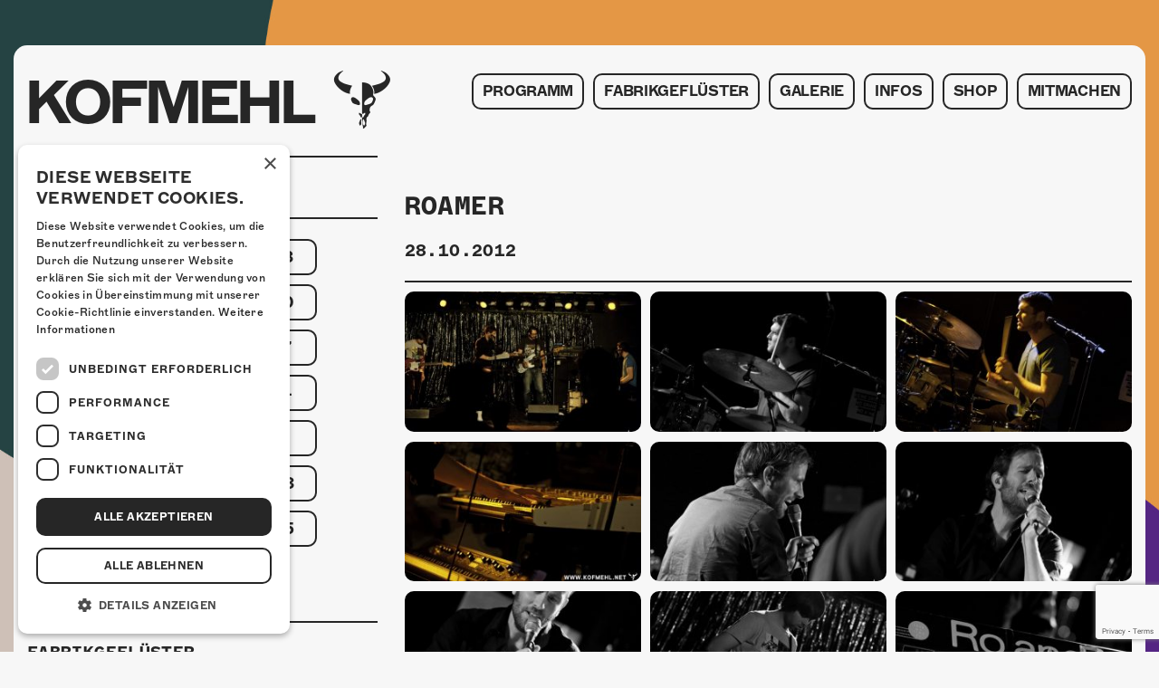

--- FILE ---
content_type: text/html; charset=UTF-8
request_url: https://kofmehl.net/fotogalerie/roamer/
body_size: 5708
content:

<!doctype html>
<html lang="de-DE" xmlns:og="http://opengraphprotocol.org/schema/" xmlns:fb="http://www.facebook.com/2008/fbml">
  <head>
    <meta charset="utf-8">
    <meta http-equiv="X-UA-Compatible" content="IE=edge">
    <meta name="viewport" content="width=device-width, initial-scale=1">
    <meta name="facebook-domain-verification" content="rex79vyojrjqz3tvgqq73j0dq59gzm"/>
    <link rel="apple-touch-icon" sizes="57x57" href="/favicon/apple-icon-57x57.png">
<link rel="apple-touch-icon" sizes="60x60" href="/favicon/apple-icon-60x60.png">
<link rel="apple-touch-icon" sizes="72x72" href="/favicon/apple-icon-72x72.png">
<link rel="apple-touch-icon" sizes="76x76" href="/favicon/apple-icon-76x76.png">
<link rel="apple-touch-icon" sizes="114x114" href="/favicon/apple-icon-114x114.png">
<link rel="apple-touch-icon" sizes="120x120" href="/favicon/apple-icon-120x120.png">
<link rel="apple-touch-icon" sizes="144x144" href="/favicon/apple-icon-144x144.png">
<link rel="apple-touch-icon" sizes="152x152" href="/favicon/apple-icon-152x152.png">
<link rel="apple-touch-icon" sizes="180x180" href="/favicon/apple-icon-180x180.png">
<link rel="icon" type="image/png" sizes="192x192"  href="/favicon/android-icon-192x192.png">
<link rel="icon" type="image/png" sizes="32x32" href="/favicon/favicon-32x32.png">
<link rel="icon" type="image/png" sizes="96x96" href="/favicon/favicon-96x96.png">
<link rel="icon" type="image/png" sizes="16x16" href="/favicon/favicon-16x16.png">
<link rel="manifest" href="/favicon/manifest.json">
<meta name="msapplication-TileColor" content="#000">
<meta name="msapplication-TileImage" content="/favicon/ms-icon-144x144.png">
<meta name="theme-color" content="#000">    <!-- Facebook Pixel Code -->
<script>
  !function(f,b,e,v,n,t,s)
  {if(f.fbq)return;n=f.fbq=function(){n.callMethod?
    n.callMethod.apply(n,arguments):n.queue.push(arguments)};
    if(!f._fbq)f._fbq=n;n.push=n;n.loaded=!0;n.version='2.0';
    n.queue=[];t=b.createElement(e);t.async=!0;
    t.src=v;s=b.getElementsByTagName(e)[0];
    s.parentNode.insertBefore(t,s)}(window, document,'script',
    'https://connect.facebook.net/en_US/fbevents.js');
  fbq('init', '4166137283453416');
  fbq('track', 'PageView');
</script>
<noscript><img height="1" width="1" style="display:none"
               src="https://www.facebook.com/tr?id=4166137283453416&ev=PageView&noscript=1"
  /></noscript>
<!-- End Facebook Pixel Code -->
      <!-- Global site tag (gtag.js) - Google Analytics -->
  <script async src="https://www.googletagmanager.com/gtag/js?id=G-9X2TTJ0L8F"></script>
  <script>
    window.dataLayer = window.dataLayer || [];

    function gtag() {
      dataLayer.push(arguments);
    }

    gtag('js', new Date());
    gtag('config', 'G-9X2TTJ0L8F');
  </script>
    <!-- Google Tag Manager -->
    <script>(function(w,d,s,l,i){w[l]=w[l]||[];w[l].push({'gtm.start':
                new Date().getTime(),event:'gtm.js'});var f=d.getElementsByTagName(s)[0],
            j=d.createElement(s),dl=l!='dataLayer'?'&l='+l:'';j.async=true;j.src=
            'https://www.googletagmanager.com/gtm.js?id='+i+dl;f.parentNode.insertBefore(j,f);
        })(window,document,'script','dataLayer','GTM-MBC5R9G');</script>
    <!-- End Google Tag Manager -->
    <meta property="og:locale" content="de_DE">
<meta property="og:type" content="article">
<meta property="og:title" content="Roamer">
<meta property="og:description" content="">
<meta property="og:url" content="https://kofmehl.net/fotogalerie/roamer/">
<meta property="og:site_name" content="Kulturfabrik Kofmehl">
<meta property="og:image" content="https://kofmehl.net/app/uploads/2016/08/2012-10-28_roamer_036_8132651030_o-1024x681.jpg">
    <meta property="fb:app_id" content="522869758067272"/>

    <link rel="alternate" type="application/rss+xml" title="Kulturfabrik Kofmehl Feed" href="https://kofmehl.net/feed/">
    <title>Roamer &#8211; Kulturfabrik Kofmehl</title>
<meta name='robots' content='max-image-preview:large' />
	<style>img:is([sizes="auto" i], [sizes^="auto," i]) { contain-intrinsic-size: 3000px 1500px }</style>
	
<!-- Google Tag Manager for WordPress by gtm4wp.com -->
<script data-cfasync="false" data-pagespeed-no-defer>
	var gtm4wp_datalayer_name = "dataLayer";
	var dataLayer = dataLayer || [];
</script>
<!-- End Google Tag Manager for WordPress by gtm4wp.com -->
<link rel='stylesheet' id='kofmehl/css-css' href='https://kofmehl.net/app/themes/kofmehl/dist/styles/main.css' type='text/css' media='all' />
<link rel="https://api.w.org/" href="https://kofmehl.net/wp-json/" /><link rel="EditURI" type="application/rsd+xml" title="RSD" href="https://kofmehl.net/wp/xmlrpc.php?rsd" />
<meta name="generator" content="WordPress 6.8.2" />
<link rel="canonical" href="https://kofmehl.net/fotogalerie/roamer/" />
<link rel='shortlink' href='https://kofmehl.net/?p=46401' />

<!-- Google Tag Manager for WordPress by gtm4wp.com -->
<!-- GTM Container placement set to automatic -->
<script data-cfasync="false" data-pagespeed-no-defer type="text/javascript">
	var dataLayer_content = {"pagePostType":"fotogalerie","pagePostType2":"single-fotogalerie","pagePostAuthor":"admin"};
	dataLayer.push( dataLayer_content );
</script>
<script data-cfasync="false" data-pagespeed-no-defer type="text/javascript">
(function(w,d,s,l,i){w[l]=w[l]||[];w[l].push({'gtm.start':
new Date().getTime(),event:'gtm.js'});var f=d.getElementsByTagName(s)[0],
j=d.createElement(s),dl=l!='dataLayer'?'&l='+l:'';j.async=true;j.src=
'//www.googletagmanager.com/gtm.js?id='+i+dl;f.parentNode.insertBefore(j,f);
})(window,document,'script','dataLayer','GTM-MBC5R9G');
</script>
<!-- End Google Tag Manager for WordPress by gtm4wp.com --></head>
  <body class="body body-js"                    style="background-image: url(https://kofmehl.net/app/uploads/2025/10/web_hg_okt.jpg);"
            >
  
        <div id="fb-root"></div>
    <script>(function(d, s, id) {
            var js, fjs = d.getElementsByTagName(s)[0];
            if (d.getElementById(id)) return;
            js = d.createElement(s); js.id = id;
            js.src = 'https://connect.facebook.net/en_US/sdk.js#xfbml=1&version=v2.11&appId=522869758067272';
            fjs.parentNode.insertBefore(js, fjs);
        }(document, 'script', 'facebook-jssdk'));</script>

    <noscript id="deferred-styles">
    <link rel="stylesheet" type="text/css" href="https://kofmehl.net/app/themes/kofmehl/dist/styles/thirdparty.css"/>
</noscript>
<script>
    var loadDeferredStyles = function() {
        var addStylesNode = document.getElementById("deferred-styles");
        var replacement = document.createElement("div");
        replacement.innerHTML = addStylesNode.textContent;
        document.body.appendChild(replacement)
        addStylesNode.parentElement.removeChild(addStylesNode);
    };
    var raf = requestAnimationFrame || mozRequestAnimationFrame ||
        webkitRequestAnimationFrame || msRequestAnimationFrame;
    if (raf) raf(function() { window.setTimeout(loadDeferredStyles, 0); });
    else window.addEventListener('load', loadDeferredStyles);
</script>    <!--[if IE]>
      <div class="alert alert-warning">
        You are using an <strong>outdated</strong> browser. Please <a href="http://browsehappy.com/">upgrade your browser</a> to improve your experience.      </div>
    <![endif]-->
        <header class="header body__header"> <div class="header__container container"> <div class="row"> <div class="col-xs-9 col-xl-4"> <a class="logo body__logo" href="https://kofmehl.net/"> <span class="body__logo-font">KOFMEHL</span> <span class="body__logo-icon icon-kofmehl"></span> </a> </div> <div class="col-xs-3 col-xl-8 navigation"> <div class="navigation__icon-wrapper navigation-trigger-js"> <div class="navigation__icon"></div> </div> </div> <div class="col-xs-12 col-xl-8 navigation"> <nav class="header__navigation navigation-js"> <div class="navigation__container"><ul id="menu-primary-navigation" class="navigation__menu"><li class="navigation__list-element"><a class="navigation__link" href="https://kofmehl.net/">Programm</a></li><li class="navigation__list-element"><a class="navigation__link" href="https://kofmehl.net/fabrikgefluster/">Fabrikgeflüster</a></li><li class="navigation__list-element"><a class="navigation__link" href="https://kofmehl.net/fotogalerie/">Galerie</a><ul class="navigation__sub-menu"><li class="navigation__list-element navigation__list-element--sub"><a class="navigation__link navigation__link--sub" href="https://kofmehl.net/fotogalerie/">Fotogalerie</a></li><li class="navigation__list-element navigation__list-element--sub"><a class="navigation__link navigation__link--sub" href="https://kofmehl.net/photomat/">Photomat</a></li></ul></li><li class="navigation__list-element"><a class="navigation__link" href="/kontakt">Infos</a><ul class="navigation__sub-menu"><li class="navigation__list-element navigation__list-element--sub"><a class="navigation__link navigation__link--sub" href="https://kofmehl.net/infos/kontakt/">Kontakt</a></li><li class="navigation__list-element navigation__list-element--sub"><a class="navigation__link navigation__link--sub" href="https://kofmehl.net/infos/ueber-uns/">Über Uns</a></li><li class="navigation__list-element navigation__list-element--sub"><a class="navigation__link navigation__link--sub" href="https://kofmehl.net/infos/goennerei/">Gönnerei</a></li></ul></li><li class="navigation__list-element"><a class="navigation__link" href="https://kofmehl-shop.net/">Shop</a></li><li class="navigation__list-element"><a class="navigation__link" href="https://kofmehl.net/mitmachen/">Mitmachen</a></li></ul></div> </nav> </div> </div> </div></header> <main class="main body__main"> <div class="container" role="document"> <div class="content-container"> <div class="row"> <div class="col-xl-8 push-xl-4"> <div class="right-container"> <article class="gallery"> <div class="post-meta gallery__post-meta"> <h1 class="post-meta__title">Roamer</h1> <time class="post-meta__date">28.10.2012</time> </div> <div class="gallery__images"> <div class="lightbox lightbox-js"> <div class="lightbox__image-container"> <a class="lightbox__link lightbox-element-js" href="https://kofmehl.net/app/uploads/2016/08/2012-10-28_roamer_002_8132603301_o-1024x681-1024x681.jpg" data-sub-html="#caption-1"> <img class="lightbox__image" src="https://kofmehl.net/app/uploads/2016/08/2012-10-28_roamer_002_8132603301_o-1024x681-294x174.jpg" alt="Roamer 1"> </a> <div id="caption-1" style="display: none;"> <span> Roamer 1 </span> </div> </div> <div class="lightbox__image-container"> <a class="lightbox__link lightbox-element-js" href="https://kofmehl.net/app/uploads/2016/08/2012-10-28_roamer_009_8132632782_o-1024x681-1024x681.jpg" data-sub-html="#caption-2"> <img class="lightbox__image" src="https://kofmehl.net/app/uploads/2016/08/2012-10-28_roamer_009_8132632782_o-1024x681-294x174.jpg" alt="Roamer 2"> </a> <div id="caption-2" style="display: none;"> <span> Roamer 2 </span> </div> </div> <div class="lightbox__image-container"> <a class="lightbox__link lightbox-element-js" href="https://kofmehl.net/app/uploads/2016/08/2012-10-28_roamer_020_8132634494_o-1024x696-1024x696.jpg" data-sub-html="#caption-3"> <img class="lightbox__image" src="https://kofmehl.net/app/uploads/2016/08/2012-10-28_roamer_020_8132634494_o-1024x696-294x174.jpg" alt="Roamer 3"> </a> <div id="caption-3" style="display: none;"> <span> Roamer 3 </span> </div> </div> <div class="lightbox__image-container"> <a class="lightbox__link lightbox-element-js" href="https://kofmehl.net/app/uploads/2016/08/2012-10-28_roamer_025_8132608587_o-1024x620-1024x620.jpg" data-sub-html="#caption-4"> <img class="lightbox__image" src="https://kofmehl.net/app/uploads/2016/08/2012-10-28_roamer_025_8132608587_o-1024x620-294x174.jpg" alt="Roamer 4"> </a> <div id="caption-4" style="display: none;"> <span> Roamer 4 </span> </div> </div> <div class="lightbox__image-container"> <a class="lightbox__link lightbox-element-js" href="https://kofmehl.net/app/uploads/2016/08/2012-10-28_roamer_028_8132653226_o-1024x681-1024x681.jpg" data-sub-html="#caption-5"> <img class="lightbox__image" src="https://kofmehl.net/app/uploads/2016/08/2012-10-28_roamer_028_8132653226_o-1024x681-294x174.jpg" alt="Roamer 5"> </a> <div id="caption-5" style="display: none;"> <span> Roamer 5 </span> </div> </div> <div class="lightbox__image-container"> <a class="lightbox__link lightbox-element-js" href="https://kofmehl.net/app/uploads/2016/08/2012-10-28_roamer_034_8132638044_o-1024x681-1024x681.jpg" data-sub-html="#caption-6"> <img class="lightbox__image" src="https://kofmehl.net/app/uploads/2016/08/2012-10-28_roamer_034_8132638044_o-1024x681-294x174.jpg" alt="Roamer 6"> </a> <div id="caption-6" style="display: none;"> <span> Roamer 6 </span> </div> </div> <div class="lightbox__image-container"> <a class="lightbox__link lightbox-element-js" href="https://kofmehl.net/app/uploads/2016/08/2012-10-28_roamer_036_8132651030_o-1024x681-1024x681.jpg" data-sub-html="#caption-7"> <img class="lightbox__image" src="https://kofmehl.net/app/uploads/2016/08/2012-10-28_roamer_036_8132651030_o-1024x681-294x174.jpg" alt="Roamer 7"> </a> <div id="caption-7" style="display: none;"> <span> Roamer 7 </span> </div> </div> <div class="lightbox__image-container"> <a class="lightbox__link lightbox-element-js" href="https://kofmehl.net/app/uploads/2016/08/2012-10-28_roamer_048_8132639720_o-1024x681-1024x681.jpg" data-sub-html="#caption-8"> <img class="lightbox__image" src="https://kofmehl.net/app/uploads/2016/08/2012-10-28_roamer_048_8132639720_o-1024x681-294x174.jpg" alt="Roamer 8"> </a> <div id="caption-8" style="display: none;"> <span> Roamer 8 </span> </div> </div> <div class="lightbox__image-container"> <a class="lightbox__link lightbox-element-js" href="https://kofmehl.net/app/uploads/2016/08/2012-10-28_roamer_055_8132615587_o-1024x404-1024x404.jpg" data-sub-html="#caption-9"> <img class="lightbox__image" src="https://kofmehl.net/app/uploads/2016/08/2012-10-28_roamer_055_8132615587_o-1024x404-294x174.jpg" alt="Roamer 9"> </a> <div id="caption-9" style="display: none;"> <span> Roamer 9 </span> </div> </div> <div class="lightbox__image-container"> <a class="lightbox__link lightbox-element-js" href="https://kofmehl.net/app/uploads/2016/08/2012-10-28_roamer_056_8132613835_o-1024x681-1024x681.jpg" data-sub-html="#caption-10"> <img class="lightbox__image" src="https://kofmehl.net/app/uploads/2016/08/2012-10-28_roamer_056_8132613835_o-1024x681-294x174.jpg" alt="Roamer 10"> </a> <div id="caption-10" style="display: none;"> <span> Roamer 10 </span> </div> </div> <div class="lightbox__image-container"> <a class="lightbox__link lightbox-element-js" href="https://kofmehl.net/app/uploads/2016/08/2012-10-28_roamer_062_8132617599_o-1024x592-1024x592.jpg" data-sub-html="#caption-11"> <img class="lightbox__image" src="https://kofmehl.net/app/uploads/2016/08/2012-10-28_roamer_062_8132617599_o-1024x592-294x174.jpg" alt="Roamer 11"> </a> <div id="caption-11" style="display: none;"> <span> Roamer 11 </span> </div> </div> <div class="lightbox__image-container"> <a class="lightbox__link lightbox-element-js" href="https://kofmehl.net/app/uploads/2016/08/2012-10-28_roamer_065_8132619761_o-1024x577-1024x577.jpg" data-sub-html="#caption-12"> <img class="lightbox__image" src="https://kofmehl.net/app/uploads/2016/08/2012-10-28_roamer_065_8132619761_o-1024x577-294x174.jpg" alt="Roamer 12"> </a> <div id="caption-12" style="display: none;"> <span> Roamer 12 </span> </div> </div> <div class="lightbox__image-container"> <a class="lightbox__link lightbox-element-js" href="https://kofmehl.net/app/uploads/2016/08/2012-10-28_roamer_066_8132655256_o-1024x681-1024x681.jpg" data-sub-html="#caption-13"> <img class="lightbox__image" src="https://kofmehl.net/app/uploads/2016/08/2012-10-28_roamer_066_8132655256_o-1024x681-294x174.jpg" alt="Roamer 13"> </a> <div id="caption-13" style="display: none;"> <span> Roamer 13 </span> </div> </div> <div class="lightbox__image-container"> <a class="lightbox__link lightbox-element-js" href="https://kofmehl.net/app/uploads/2016/08/2012-10-28_roamer_072_8132649028_o-1024x681-1024x681.jpg" data-sub-html="#caption-14"> <img class="lightbox__image" src="https://kofmehl.net/app/uploads/2016/08/2012-10-28_roamer_072_8132649028_o-1024x681-294x174.jpg" alt="Roamer 14"> </a> <div id="caption-14" style="display: none;"> <span> Roamer 14 </span> </div> </div> </div> </div> <div class="gallery__placeholder placeholder"> <div class="icon-kofmehl placeholder__icon" </div> </article> <div class="back-link gallery__back-link"> <a class="back-link__trigger" href="https://kofmehl.net/fotogalerie/" onclick="event.preventDefault(); history.go(-1);">zurück</a> </div> </div> </div> <div class="col-xl-4 pull-xl-8"> <aside class="sidebar"> <section class="widget widget--year-filter widget--desktop sidebar__widget"> <div class="widget__title-container"> <h3 class="widget__title widget__title--alt">Fotos von Anlässen</h3> </div> <div class="widget__entry"> <ul class="year-list"> <li class="year-list__element"> <a class="year-list__link" href="https://kofmehl.net/fotogalerie/?y=2025"> 2025 </a> </li> <li class="year-list__element"> <a class="year-list__link" href="https://kofmehl.net/fotogalerie/?y=2024"> 2024 </a> </li> <li class="year-list__element"> <a class="year-list__link" href="https://kofmehl.net/fotogalerie/?y=2023"> 2023 </a> </li> <li class="year-list__element"> <a class="year-list__link" href="https://kofmehl.net/fotogalerie/?y=2022"> 2022 </a> </li> <li class="year-list__element"> <a class="year-list__link" href="https://kofmehl.net/fotogalerie/?y=2021"> 2021 </a> </li> <li class="year-list__element"> <a class="year-list__link" href="https://kofmehl.net/fotogalerie/?y=2020"> 2020 </a> </li> <li class="year-list__element"> <a class="year-list__link" href="https://kofmehl.net/fotogalerie/?y=2019"> 2019 </a> </li> <li class="year-list__element"> <a class="year-list__link" href="https://kofmehl.net/fotogalerie/?y=2018"> 2018 </a> </li> <li class="year-list__element"> <a class="year-list__link" href="https://kofmehl.net/fotogalerie/?y=2017"> 2017 </a> </li> <li class="year-list__element"> <a class="year-list__link" href="https://kofmehl.net/fotogalerie/?y=2016"> 2016 </a> </li> <li class="year-list__element"> <a class="year-list__link" href="https://kofmehl.net/fotogalerie/?y=2015"> 2015 </a> </li> <li class="year-list__element"> <a class="year-list__link" href="https://kofmehl.net/fotogalerie/?y=2014"> 2014 </a> </li> <li class="year-list__element"> <a class="year-list__link" href="https://kofmehl.net/fotogalerie/?y=2013"> 2013 </a> </li> <li class="year-list__element"> <a class="year-list__link year-list__link--active" href="https://kofmehl.net/fotogalerie/?y=2012"> 2012 </a> </li> <li class="year-list__element"> <a class="year-list__link" href="https://kofmehl.net/fotogalerie/?y=2011"> 2011 </a> </li> <li class="year-list__element"> <a class="year-list__link" href="https://kofmehl.net/fotogalerie/?y=2010"> 2010 </a> </li> <li class="year-list__element"> <a class="year-list__link" href="https://kofmehl.net/fotogalerie/?y=2009"> 2009 </a> </li> <li class="year-list__element"> <a class="year-list__link" href="https://kofmehl.net/fotogalerie/?y=2008"> 2008 </a> </li> <li class="year-list__element"> <a class="year-list__link" href="https://kofmehl.net/fotogalerie/?y=2007"> 2007 </a> </li> <li class="year-list__element"> <a class="year-list__link" href="https://kofmehl.net/fotogalerie/?y=2006"> 2006 </a> </li> <li class="year-list__element"> <a class="year-list__link" href="https://kofmehl.net/fotogalerie/?y=2005"> 2005 </a> </li> <li class="year-list__element"> <a class="year-list__link" href="https://kofmehl.net/fotogalerie/?y=2004"> 2004 </a> </li> <li class="year-list__element"> <a class="year-list__link" href="https://kofmehl.net/fotogalerie/?y=2003"> 2003 </a> </li> </ul> </div></section> <div class="widget sidebar__widget"> <div class="widget__title-container"> <h3 class="widget__title widget__title">Fabrikgeflüster</h3> </div> <div class="row"> <div class="col-md-6 col-xl-12 widget__entry-container"> <a class="widget__link" href="https://kofmehl.net/zukunftstag-in-der-kulturfabrik-kofmehl/"> <img class="widget__image widget__image--single" src="https://kofmehl.net/app/uploads/2025/11/Titelbild-516x329.jpg" alt="Zukunftstag in der Kulturfabrik Kofmehl"> <div class="widget__entry"> <h4 class="widget__subtitle">Zukunftstag in der Kulturfabrik Kofmehl</h4> <div class="widget__text">13.11.25</div> </div></a> </div> <div class="col-md-6 col-xl-12 widget__entry-container"> <a class="widget__link" href="https://kofmehl.net/austausch-am-runden-tisch/"> <img class="widget__image widget__image--single" src="https://kofmehl.net/app/uploads/2025/11/Sitzung_Bild_1-516x329.jpg" alt="Austausch am runden Tisch "> <div class="widget__entry"> <h4 class="widget__subtitle">Austausch am runden Tisch </h4> <div class="widget__text">04.11.2025</div> </div></a> </div> </div> </div></aside> </div> </div></div> </div> </main> <script src="https://www.google.com/recaptcha/api.js?render=6Ldslj0dAAAAAITHKD3JF4y7ScunCIVEuECE5X9H"></script> <footer class="footer body__footer"> <div class="container main-container"> <div class="content-container"> <div class="footer__content"> <section class="widget sidebar__widget widget--mobile"> <div class="social-media-widget social-media-widget--alt"> <div class="social-media-widget__wrapper"> <div class="social-media-widget__links"> <a class="social-media-widget__link" href="https://www.facebook.com/tschieh" target="_blank"><div class="social-media-widget__icon icon-fb"></div></a> <a class="social-media-widget__link" href="https://instagram.com/kofmehlsolothurn" target="_blank"><div class="social-media-widget__icon icon-instagram"></div></a> </div> </div> </div> </section> <div class="footer__icon-container"> <a class="footer__icon-link" href="https://kofmehl.net/"> <div class="footer__icon icon-kofmehl"></div> </a> </div> <address class="footer__address"> <span class="footer__address-entry">Kulturfabrik Kofmehl</span> <span class="footer__seperator"></span> <span class="footer__address-entry">Kofmehlweg 1</span> <span class="footer__seperator"></span> <span class="footer__address-entry">4503 Solothurn</span> <span class="footer__seperator"></span> <span class="footer__address-entry"><a class="footer__address-link" href="tel:+41 32 621 20 60">+41 32 621 20 60</a></span> <span class="footer__seperator"></span> <span class="footer__address-entry"><a class="footer__address-link" href="https://kofmehl.net/nutzungsbedingungen/">Nutzungsbedingungen</a></span> </address> <div class="footer__codedby"> <span class="footer__codedby-label">coded by</span> <a class="footer__image-link" href="https://seerow.ch" target="_blank"> <img class="footer__image" src="https://kofmehl.net/app/uploads/2022/03/seerow-logo.svg" alt="seerow-logo"> </a> </div> </div> </div> </div></footer><script type="speculationrules">{"prefetch":[{"source":"document","where":{"and":[{"href_matches":"\/*"},{"not":{"href_matches":["\/wp\/wp-*.php","\/wp\/wp-admin\/*","\/app\/uploads\/*","\/app\/*","\/app\/plugins\/*","\/app\/themes\/kofmehl\/*","\/*\\?(.+)"]}},{"not":{"selector_matches":"a[rel~=\"nofollow\"]"}},{"not":{"selector_matches":".no-prefetch, .no-prefetch a"}}]},"eagerness":"conservative"}]}</script><script type="text/javascript" src="https://kofmehl.net/app/plugins/duracelltomi-google-tag-manager/dist/js/gtm4wp-form-move-tracker.js?ver=1.21.1" id="gtm4wp-form-move-tracker-js"></script><script type="text/javascript" async="async" src="https://kofmehl.net/app/themes/kofmehl/dist/scripts/main.js" id="sage/js-js"></script> </body></html>
<!-- Größe reduziert um 28.86% | Von 23032 Bytes, auf 16385 Bytes -->

<!-- Page cached by LiteSpeed Cache 7.3.0.1 on 2025-11-21 21:18:12 -->

--- FILE ---
content_type: text/html; charset=utf-8
request_url: https://www.google.com/recaptcha/api2/anchor?ar=1&k=6Ldslj0dAAAAAITHKD3JF4y7ScunCIVEuECE5X9H&co=aHR0cHM6Ly9rb2ZtZWhsLm5ldDo0NDM.&hl=en&v=TkacYOdEJbdB_JjX802TMer9&size=invisible&anchor-ms=20000&execute-ms=15000&cb=84b4jcdquakb
body_size: 45769
content:
<!DOCTYPE HTML><html dir="ltr" lang="en"><head><meta http-equiv="Content-Type" content="text/html; charset=UTF-8">
<meta http-equiv="X-UA-Compatible" content="IE=edge">
<title>reCAPTCHA</title>
<style type="text/css">
/* cyrillic-ext */
@font-face {
  font-family: 'Roboto';
  font-style: normal;
  font-weight: 400;
  src: url(//fonts.gstatic.com/s/roboto/v18/KFOmCnqEu92Fr1Mu72xKKTU1Kvnz.woff2) format('woff2');
  unicode-range: U+0460-052F, U+1C80-1C8A, U+20B4, U+2DE0-2DFF, U+A640-A69F, U+FE2E-FE2F;
}
/* cyrillic */
@font-face {
  font-family: 'Roboto';
  font-style: normal;
  font-weight: 400;
  src: url(//fonts.gstatic.com/s/roboto/v18/KFOmCnqEu92Fr1Mu5mxKKTU1Kvnz.woff2) format('woff2');
  unicode-range: U+0301, U+0400-045F, U+0490-0491, U+04B0-04B1, U+2116;
}
/* greek-ext */
@font-face {
  font-family: 'Roboto';
  font-style: normal;
  font-weight: 400;
  src: url(//fonts.gstatic.com/s/roboto/v18/KFOmCnqEu92Fr1Mu7mxKKTU1Kvnz.woff2) format('woff2');
  unicode-range: U+1F00-1FFF;
}
/* greek */
@font-face {
  font-family: 'Roboto';
  font-style: normal;
  font-weight: 400;
  src: url(//fonts.gstatic.com/s/roboto/v18/KFOmCnqEu92Fr1Mu4WxKKTU1Kvnz.woff2) format('woff2');
  unicode-range: U+0370-0377, U+037A-037F, U+0384-038A, U+038C, U+038E-03A1, U+03A3-03FF;
}
/* vietnamese */
@font-face {
  font-family: 'Roboto';
  font-style: normal;
  font-weight: 400;
  src: url(//fonts.gstatic.com/s/roboto/v18/KFOmCnqEu92Fr1Mu7WxKKTU1Kvnz.woff2) format('woff2');
  unicode-range: U+0102-0103, U+0110-0111, U+0128-0129, U+0168-0169, U+01A0-01A1, U+01AF-01B0, U+0300-0301, U+0303-0304, U+0308-0309, U+0323, U+0329, U+1EA0-1EF9, U+20AB;
}
/* latin-ext */
@font-face {
  font-family: 'Roboto';
  font-style: normal;
  font-weight: 400;
  src: url(//fonts.gstatic.com/s/roboto/v18/KFOmCnqEu92Fr1Mu7GxKKTU1Kvnz.woff2) format('woff2');
  unicode-range: U+0100-02BA, U+02BD-02C5, U+02C7-02CC, U+02CE-02D7, U+02DD-02FF, U+0304, U+0308, U+0329, U+1D00-1DBF, U+1E00-1E9F, U+1EF2-1EFF, U+2020, U+20A0-20AB, U+20AD-20C0, U+2113, U+2C60-2C7F, U+A720-A7FF;
}
/* latin */
@font-face {
  font-family: 'Roboto';
  font-style: normal;
  font-weight: 400;
  src: url(//fonts.gstatic.com/s/roboto/v18/KFOmCnqEu92Fr1Mu4mxKKTU1Kg.woff2) format('woff2');
  unicode-range: U+0000-00FF, U+0131, U+0152-0153, U+02BB-02BC, U+02C6, U+02DA, U+02DC, U+0304, U+0308, U+0329, U+2000-206F, U+20AC, U+2122, U+2191, U+2193, U+2212, U+2215, U+FEFF, U+FFFD;
}
/* cyrillic-ext */
@font-face {
  font-family: 'Roboto';
  font-style: normal;
  font-weight: 500;
  src: url(//fonts.gstatic.com/s/roboto/v18/KFOlCnqEu92Fr1MmEU9fCRc4AMP6lbBP.woff2) format('woff2');
  unicode-range: U+0460-052F, U+1C80-1C8A, U+20B4, U+2DE0-2DFF, U+A640-A69F, U+FE2E-FE2F;
}
/* cyrillic */
@font-face {
  font-family: 'Roboto';
  font-style: normal;
  font-weight: 500;
  src: url(//fonts.gstatic.com/s/roboto/v18/KFOlCnqEu92Fr1MmEU9fABc4AMP6lbBP.woff2) format('woff2');
  unicode-range: U+0301, U+0400-045F, U+0490-0491, U+04B0-04B1, U+2116;
}
/* greek-ext */
@font-face {
  font-family: 'Roboto';
  font-style: normal;
  font-weight: 500;
  src: url(//fonts.gstatic.com/s/roboto/v18/KFOlCnqEu92Fr1MmEU9fCBc4AMP6lbBP.woff2) format('woff2');
  unicode-range: U+1F00-1FFF;
}
/* greek */
@font-face {
  font-family: 'Roboto';
  font-style: normal;
  font-weight: 500;
  src: url(//fonts.gstatic.com/s/roboto/v18/KFOlCnqEu92Fr1MmEU9fBxc4AMP6lbBP.woff2) format('woff2');
  unicode-range: U+0370-0377, U+037A-037F, U+0384-038A, U+038C, U+038E-03A1, U+03A3-03FF;
}
/* vietnamese */
@font-face {
  font-family: 'Roboto';
  font-style: normal;
  font-weight: 500;
  src: url(//fonts.gstatic.com/s/roboto/v18/KFOlCnqEu92Fr1MmEU9fCxc4AMP6lbBP.woff2) format('woff2');
  unicode-range: U+0102-0103, U+0110-0111, U+0128-0129, U+0168-0169, U+01A0-01A1, U+01AF-01B0, U+0300-0301, U+0303-0304, U+0308-0309, U+0323, U+0329, U+1EA0-1EF9, U+20AB;
}
/* latin-ext */
@font-face {
  font-family: 'Roboto';
  font-style: normal;
  font-weight: 500;
  src: url(//fonts.gstatic.com/s/roboto/v18/KFOlCnqEu92Fr1MmEU9fChc4AMP6lbBP.woff2) format('woff2');
  unicode-range: U+0100-02BA, U+02BD-02C5, U+02C7-02CC, U+02CE-02D7, U+02DD-02FF, U+0304, U+0308, U+0329, U+1D00-1DBF, U+1E00-1E9F, U+1EF2-1EFF, U+2020, U+20A0-20AB, U+20AD-20C0, U+2113, U+2C60-2C7F, U+A720-A7FF;
}
/* latin */
@font-face {
  font-family: 'Roboto';
  font-style: normal;
  font-weight: 500;
  src: url(//fonts.gstatic.com/s/roboto/v18/KFOlCnqEu92Fr1MmEU9fBBc4AMP6lQ.woff2) format('woff2');
  unicode-range: U+0000-00FF, U+0131, U+0152-0153, U+02BB-02BC, U+02C6, U+02DA, U+02DC, U+0304, U+0308, U+0329, U+2000-206F, U+20AC, U+2122, U+2191, U+2193, U+2212, U+2215, U+FEFF, U+FFFD;
}
/* cyrillic-ext */
@font-face {
  font-family: 'Roboto';
  font-style: normal;
  font-weight: 900;
  src: url(//fonts.gstatic.com/s/roboto/v18/KFOlCnqEu92Fr1MmYUtfCRc4AMP6lbBP.woff2) format('woff2');
  unicode-range: U+0460-052F, U+1C80-1C8A, U+20B4, U+2DE0-2DFF, U+A640-A69F, U+FE2E-FE2F;
}
/* cyrillic */
@font-face {
  font-family: 'Roboto';
  font-style: normal;
  font-weight: 900;
  src: url(//fonts.gstatic.com/s/roboto/v18/KFOlCnqEu92Fr1MmYUtfABc4AMP6lbBP.woff2) format('woff2');
  unicode-range: U+0301, U+0400-045F, U+0490-0491, U+04B0-04B1, U+2116;
}
/* greek-ext */
@font-face {
  font-family: 'Roboto';
  font-style: normal;
  font-weight: 900;
  src: url(//fonts.gstatic.com/s/roboto/v18/KFOlCnqEu92Fr1MmYUtfCBc4AMP6lbBP.woff2) format('woff2');
  unicode-range: U+1F00-1FFF;
}
/* greek */
@font-face {
  font-family: 'Roboto';
  font-style: normal;
  font-weight: 900;
  src: url(//fonts.gstatic.com/s/roboto/v18/KFOlCnqEu92Fr1MmYUtfBxc4AMP6lbBP.woff2) format('woff2');
  unicode-range: U+0370-0377, U+037A-037F, U+0384-038A, U+038C, U+038E-03A1, U+03A3-03FF;
}
/* vietnamese */
@font-face {
  font-family: 'Roboto';
  font-style: normal;
  font-weight: 900;
  src: url(//fonts.gstatic.com/s/roboto/v18/KFOlCnqEu92Fr1MmYUtfCxc4AMP6lbBP.woff2) format('woff2');
  unicode-range: U+0102-0103, U+0110-0111, U+0128-0129, U+0168-0169, U+01A0-01A1, U+01AF-01B0, U+0300-0301, U+0303-0304, U+0308-0309, U+0323, U+0329, U+1EA0-1EF9, U+20AB;
}
/* latin-ext */
@font-face {
  font-family: 'Roboto';
  font-style: normal;
  font-weight: 900;
  src: url(//fonts.gstatic.com/s/roboto/v18/KFOlCnqEu92Fr1MmYUtfChc4AMP6lbBP.woff2) format('woff2');
  unicode-range: U+0100-02BA, U+02BD-02C5, U+02C7-02CC, U+02CE-02D7, U+02DD-02FF, U+0304, U+0308, U+0329, U+1D00-1DBF, U+1E00-1E9F, U+1EF2-1EFF, U+2020, U+20A0-20AB, U+20AD-20C0, U+2113, U+2C60-2C7F, U+A720-A7FF;
}
/* latin */
@font-face {
  font-family: 'Roboto';
  font-style: normal;
  font-weight: 900;
  src: url(//fonts.gstatic.com/s/roboto/v18/KFOlCnqEu92Fr1MmYUtfBBc4AMP6lQ.woff2) format('woff2');
  unicode-range: U+0000-00FF, U+0131, U+0152-0153, U+02BB-02BC, U+02C6, U+02DA, U+02DC, U+0304, U+0308, U+0329, U+2000-206F, U+20AC, U+2122, U+2191, U+2193, U+2212, U+2215, U+FEFF, U+FFFD;
}

</style>
<link rel="stylesheet" type="text/css" href="https://www.gstatic.com/recaptcha/releases/TkacYOdEJbdB_JjX802TMer9/styles__ltr.css">
<script nonce="K1NOw4JQxbk3BangqycCjA" type="text/javascript">window['__recaptcha_api'] = 'https://www.google.com/recaptcha/api2/';</script>
<script type="text/javascript" src="https://www.gstatic.com/recaptcha/releases/TkacYOdEJbdB_JjX802TMer9/recaptcha__en.js" nonce="K1NOw4JQxbk3BangqycCjA">
      
    </script></head>
<body><div id="rc-anchor-alert" class="rc-anchor-alert"></div>
<input type="hidden" id="recaptcha-token" value="[base64]">
<script type="text/javascript" nonce="K1NOw4JQxbk3BangqycCjA">
      recaptcha.anchor.Main.init("[\x22ainput\x22,[\x22bgdata\x22,\x22\x22,\[base64]/[base64]/[base64]/[base64]/[base64]/[base64]/[base64]/[base64]/[base64]/[base64]/[base64]/[base64]/[base64]/[base64]\\u003d\x22,\[base64]\\u003d\\u003d\x22,\[base64]/Dnj7CrxtIL8OdB8KGcFvDoC/DqhgsLsKUwrXCksKDw5YLZMOdL8ORwrXCkMKkNkXDiMOtwqQ7wrZsw4DCvMOkR1LCh8KFI8Oow4LCkMKpwroEwrMWGSXDk8KwZVjCoS3CsUYGRlh8TsOew7XCpEVzKFvDgsKmEcOaBcOlCDY4cVo9Pw/CkGTDs8Kew4zCjcK1wrV7w7XDpjHCuQ/ChjXCs8OCw7fCqMOiwrEUwoc+KzRRcFpow5rDmU/DtTzCkyrCnsK3Ii5dXEpnwrQrwrVadsKCw4ZwXGrCkcKxw4PCrMKCYcOXecKaw6HCrsKqwoXDgw/Cg8OPw57DscKgG2YKwoDCtsO9wpHDnDRow7zDjcKFw5DCgxkQw60QCMK3Xx/CmMKnw5Eqf8O7LXrDmG90AUJpaMK0w7BcIyjDiXbCkwFUIF1ZYSrDiMOhwqjCoX/CsR0yZTpvwrwsLmItwqPCl8KlwrlIw5Bvw6rDmsKKwrs4w4s8wrDDkxvCvhTCnsKIwqHDpCHCnlnDjsOFwpMmwrtZwpF8JsOUwp3DiC8UVcKkw44AfcOYOMO1YsKcchF/E8KpFMONZFM6Rn1Jw5xkw47Dtmg3ZsKfG0wuwpZuNmnCtQfDpsOOwowywrDCkcKswp/Ds3DDtlo1wqMpf8O9w7tPw6fDlMO5F8KVw7XChSwaw78uJMKSw6EeTGAdw6HDjsKZDMOLw7AETgXCmcO6ZsKKw6zCvMOrw5J/[base64]/NEHDtCbDlcK7BMOWw5wefcKAwrDCgMO+wrA1wq4oZCAawpfDgsOmCANTUAPCtsOcw7o1w4EyRXU7w5jCmMOSwrHDu1zDnMOPwrs3I8O+fGZzHhlkw4DDk0nCnMOuVsOAwpYHw6BUw7dIaG/CmElOMnZQc2/CgyXDtMO6wr4rwo/[base64]/DmMO6Z8KBEsKIACBlw6LDumnDqMKLT8O+VcKMCx0ddMOmbMOVViLDvyoCSMKdw7TDscOXw6fDqkg0w4sDw4YKw7F5wpnCqBbDkCk/[base64]/[base64]/ClErChsOAw5LCi2IyZsKwNGHClkfDvsKkw7lnwp/DnsO0wo4rKXfDrwYUwowRPMOFRk9xTcKFwq18U8ORwpTDmMO2HXXCkMKLw5vCsDDDm8K6w7zDvcKOwq8fwphfbmlkw6LCgAttT8KSw4jCv8KKasOXw7/[base64]/w51vLcOlw5k7wr4Lw5ITIMK8w6jDvMOWW1slw5VUwr7ChMOwYcORwrvCscKDwp5cwq3DtcOlwrHDp8KvSxAaw7Isw74iJE1yw4BSf8OwMsOgwqxHwr1jwpjCm8KIwo4CJMKtwr/CtcKdbm/Dm8KIZBdjw7VHLmHCksKuBcOlw7HDtMKaw6LDpAASw4LCocKJw7IKw6rCgz/CgsOKwrrDncKBwrU2JjrCmURNZ8OCaMKxcMK8NcO0XMOQwoNrJjDDksKQWMOzWhNJA8OPw6cUw7vCosKxwr0nw4jDssO+wq/Dp01zEwF7SjxnKhzDusOrw77CncOxZCx9Ej/[base64]/[base64]/DpsKFCcKaEDHCpAdLTErCqsKHPn3Dm2TDjMKlw6XDh8Oaw6U3amTClCvCkFUGwrxcUsOaEcKyNB3CrMK4wopZw7U9VBbCpnXCq8O/SRNkQl98Ow7CgcKrwpV6w43CkMKSw581LzxwOkMGIMOiJ8O4wp5HZ8KTwrodwqhxw7fDtA/DiRLCqsKKSX4Ew63DtjFuw7LDtcKxw7FBw4NxFcO/wqIQBMK2w48cwpDDpsOPQcOUw6HDmsOXSMK/PsKnc8OLPSfCkijDnjoLw53ChDdFSlXDvsORCsOvw5s4wrcfdsOCwoDDtsKjRy7CpjZgw47DsDPCg20uwqsEw4HClEsrfgQ+w4TDr0VNwr/Dp8Knw5IHwpgVw5TDg8KxYDYPICPDrUp4WMOyDcO6Z3TCk8OkQ1Vaw7DDn8OLw6zCvXLDmsODZQMOwqlzwp/Cv2zDkMOtw4LCvMKTwrPDucKpwps0asOQJEdiwoc3e1ZNw6gWwp7CpsOkw61NL8KQe8OfH8KAPxTCkHPDnkB/w5TCisKwaBECAX/DvQxjBG/CvcObSU/CoXrDgF3Coykaw75hLyrDjsOXb8K7w7jCjMKIw6DCi1QBKsKvSDzCq8KRw7TClgnCqj7Ck8OaS8OgTcKOw5xow7zCvRtgRUVpw5E/w45XLnZlYnpmw6oyw6lQwpfDtVMSJHPCv8Kyw4N/w70Zw67CusKxwrrDrMK+YsO9VAdQw5RQw7A+w5IEw7MCwp7DgxLCulLCmcO6w4x/O0R+wrTDjMKaW8ONYFUiwpo3JhgoScOGYBsbG8OVJ8OHw7jDlsKUAVvCi8K/[base64]/DgjRpAMOgZAfDgTrCokTDqcKNTcKJw6ddeAc8wr8td3gXbMO2eUMlwojDqwRvwpRVR8KFGyMvE8Ojw7XDjcOewr7Dq8O/RMOUwpglecK7w5LCpcKwwr7CgxpSdznCs3QlwqXCg3jDmDEyw4cPMMOiwpzDn8OOw5bCkMONC2bDi3w+w7jDqMOMJcOtwqoUw7XDnWbDmCDDhEbCqHRta8O5aivDhhVvw7jDnFBtwqluw6cRLmPDsMO5E8OZccK4UMOxRMKsd8OAcC5LKMKsfsOCaxxqw5jCig/CiFzDgh3DkknCjzxrw6gyEMO5ZkQiwrnDjSlVCmnCsHNuwqzDnjTDpsOow7vDukdQwpfCmxxIwovCj8OjwqrDkMKEDHjCkMKQPmMtwqsqw7N/woXDi0LCugTDhnFBYMKkw5RQaMKMwrByDVjDgsKRDwpgIsKjw6LDpUfClggKTldPw47DssO4YcOZw55Cwp5DwoU7w4o/e8K+w4vCqMOsaA7CscO6wq3CvsK6b2fCqMOWwqfDoW7CkW3Dp8KsYBYHecKRw5dgw7vDrBnDvcOhEsKKf0fDo2zDpsKkO8OkBHoSw4A/XMORw5QvLMO9ChIuwpjCtcOhwrRaw6wYdmbDvH0Dwr3ChMK5w7DDp8KPwo1AGCHCmsK0LVYlwpLDlsOcKT4RM8Osw4zCmwjDo8ODW2YkwpbCpMOjFcOoVVLCrMORw77CmsKdw4HDp2xfw5p/GjZqw4NtfHA3WVPCm8O2A03CrFHCmWPDn8OECmPCn8KjdBzCmmzCjVFXJcORwoHCqHTDnX4dH2bDgFjDqsOGwp8yBm4qVcOJeMKrwoHCvcOVBQfDgBbDs8KxNcO4wrLCicKcYkTDqXvDjS9/wr3Cp8OQAsOxWxY5fH3ChcO6Z8KAFcKkUHHCr8K8c8KTHzHDrX7DkMOgGsKewol1wpHCtcOQw6vDqxlOP2vDkVgPwqzCksKGR8KkwoDDpSfDpsKzw6vDtsO6embCl8KVO3kNw78PKkTDpcOHw63Do8O/J31cwr8Vw5fDpQJbw4tsKWHChypPw7nDtmnChAHDu8Kgbz/Dk8Ojw7vDicKhw5d1ZAhVwrI2F8OaMMKHIVPDo8Ogwp/CqcO5YMO8wrohM8OCwqjCjcKPw59mJcKVb8KycwTCgcOiw6ITwqd3w5jDiQDCvsKfw6vCoSjCosKPwq/DsMOCOsOnbAlEw73CvU09eMKEw4zDusKbw67DscKPCMK2woLDk8KCV8K4wpPDkcK2w6DDnVYdWHorw4/DoS3CgmNzw7MvLmtRwqUNNcOtwq4Uw5LDkMKyNsO7E3R5OCHCucKPcjJ1fsO3wpYSNMKNw5rDtX5mQMKaPsKOwqTDniLCv8Ogw4w/XMOgw5XDugtrw5LCt8OqwooFAScLLsOQaj7CiVQ8wqAtw67CuAzChwLDosKuwpUMwrDCpmHCi8KdwoDCmyPDi8KNfsO3w4pUcnLCrcO2FwAxwptFw4TCmMK2w4PDvcOuT8Kewp5aRhLDisOwccKGe8OtasObwrHCgG/[base64]/DoxvDkC0idsKUwoMiw4IBCcKvwowIZcKnw6TDnlVZHyrDhGIKDVlLw6rCv1PCr8Kfw67Dm3x0PcKhOlrClwzDlBHDiV3Drg/[base64]/DuQrCsMO/FsKmwqJ3wrTCi8OxwqURwqvCsjM1eMOawoEhI15iWzoxF3gif8O6w7l3TQ/DmEfCliswHmTCnMOcw4hJUCt/wowHGG9QBzBQw7tTw70OwpUkwrvCpATDhBLClBLCoQ3CqHRnHh01YV7CmhByOsOUwrfDs0XCo8KWKsKoBMOew5vDmMKZOMKOw4VHwpLDtgrCpsK2YnomTyNqwqQ6XRg2w75bwqNnEcKtK8OtwpdlDkLCgD3Ds3/CnMKYw60QSkhOwqLDjMOGMsKjPsOKw5HCmMKcYm16ECbClHzChcKfQcOfQMKwDGfCrcKhFMKrVsKbLMK7w6LDjgfDpl4Kc8KcwqfCkx/DjSEXwprCvMOnw6vClMKHKEfCqcKwwosIw6fCnMKNw7TDtX3DkMK9w7bDiBHCssK/w4fCpi/CmcOoTE7CocKMwoXCsX3DoQjDuw4iw6hkI8OmcMOvw7TCmRnCicOyw6xVQcKYwrvCt8KVfXU/[base64]/[base64]/[base64]/[base64]/QmVoNnocY8OoV37CjhDDu8OAwrrCn8Ouw6Q2wrHCswJxwoICwrnDhsK9eRU6OcKsesOEH8OAwr7DjcOIw4DClH7DrQZxB8K2KMKYTcOaMcOBw5vDh1kOwrbDnWxKw5I+w6E7w7fDp8KQwobDhWnCgEHDssOvFx/[base64]/Ck8OrZjlGwqTCvMOXGmTDh3pQw53CqAggwowwMlHDnkRhw6s+NwfDpjHDnHbCsXU3MlE+M8OLw7AFKcKlHSLDp8Ogwo/DjcOkRMOuQcK3wqHDqwjDqMOuSVYlw4/DsBzDmMK5Q8OqXsKSw5zDtcKEFMKNwrnCncOiMcOww6fCrcKWwrvCvcOvAxpew5DDpx7DkMKSw7lwbcKBw7ZNQsOYAcO4JQTCqMOKEsOtfMOTwokNZcKqw4bDnmcjwpBKUW4fG8OAVjbCvUYzGcOaHMOHw6jDrTLCm0PDulc/w5PCrlcLwqnCrwVnOB7DicOpw6k7w4V0OD3ClE1GwpXCuCY/FnnDpMOHw73Ch29PesK0w6IYw4TCqMKqwo7Do8OUBsKUwqMFIMOzDsK1RMOOYEcowrHCvMK7EsKaYQVjP8OpBh3DiMOnw58PBSXDkXXCjTLDvMODw5bDriPCvDHDsMOQwp96wq9vwp1kw6/CosKJwonDpjdTw5UAeUnDncO2wrNNAiM3QG46emXDocOXcQxPWB9kecKCK8O0F8OoUlXChMK+MwLDm8OSeMKZw6DCp0QzPGAFwqIYGsO/[base64]/Dnz3Ck8ORwrQITF/[base64]/[base64]/fHrDvlTDtMONVATDug/CoWrDp8KeOxYmTTc3wpliwrYZwolnZTFVw4vChsKXw5vCgxwowrs4wqPDmcOzw7Yxw4LDlcOXTFoBwodPRh10wpLCoCxMScO6wozCgFxcblfCjxRuw57DlmNkw6nCv8OxeylsfTvDpAbCuUg6Ujdmw75/wqElHsKaw4XCjsKjGFoAwoZdUyfCk8KAwp92wrxewqLCvGzCsMKaLAfCgRVZecOHby/[base64]/CuSrDtiXDmcKawqTCrcO+fMOJZcOsbn1Zw6ZJw4jCgWjDncOYOsOXw6Zew6jCmAxpMSDDoR3CiQhEwoTDujMyITXDuMKdU019w4NOF8KYGXvCux96NMOaw7RQw5fCpMKGaQnDtcKkwpxtFMOIUlfDjEE3wrZgw7dyI1AAwojDvsO8w7c/[base64]/DncKFAcO0wo7CnMK+SsKaMX7CjWLCghw0CMKlw7vDjsKnw6t6woFDKcKOwpI6IyzDlV0dPcONXMKXcUJLw4dyW8OqecKuworClcOEwopVbRvCkMONwrnCpDXDvijDu8OIHsKjw7LDoF7CllDDs27CsEgSwo1NVMOUw7TCgMOCw6YDw57DtsOhWVFrwr1/LMOSf2wEwp8iw5HCpWpCcn3CsRvCvMOMw6p8d8OdwqYWw4Ffw53DisK7cXdZwpXCp0xOSsKyH8KADMOzwr3CrwkefMKWwqTCs8OIMGRQw7rCpsO7wrVHRcOLw6LCrBUYaSvDuUrCssKbw7IvwpXDt8K1w7LCgEXDtkHCkzbDpsO/w7hjw4hkdMK/wox6WSUFc8K+IDNOIsK2wqIRw63CrivDnWjDtF3DpcKuwo/CgmfDscKAwobDrGfDocOcw7XCqRoKw6QFw6N7w4k3PFhXFMOMw48vwr/CjcOKw6DDtsKiS27Cg8KpREEuU8KVfMObTMKYw7hAVMKqwp4UKTXDoMKWwrDCt1NQwobDnjDDnEbCgWkWKkI1wqLCuHvCqcKoZMOvwr8tD8KuM8O8wpHCvGljREgzAcO5w5EvwqVvwppMw5nCnj/CoMOxw6IOw53CmVo8woofWMOkEmvCm8Kpw7jDqQzDsMKhwovCpS9Ywod9wpAlw6d+wrUHc8O8AnjCo13CqMOwCEfCm8KLwpHCiMKvHSJow5jDvAgRQCnDjkbDrFcmwqJmwonDl8KsKxxowqUmMMKlIQzDg1ZDSsKDwqrDkQ/CpsK+wpsrAg/[base64]/GMKpGMOmwpwLwotqWl3Cr8Krw7hdwqbDhxE7w41+XcKqw4TCgMOXScKTHmPDjcKxw6bDrwhpc3gTwpF+H8KOA8OHQD3Cu8KQw4zDsMOuW8OgEF57KGtGw5LClytAwpzDuxvCgg4xwo3Ct8KVw6rCix3CksKEGEdVDMK3w4LDqmd/wpnDjMOEwrHDusKgPhHDiDtMb3QfKSLDkCnCskvDtAUzwrsUwrvDu8ONa1Z4w5LDpMONw6UWTFnDn8KbDsO1R8OdJcK6wo1VEEYdw75Vw7fCgm/[base64]/DkjYtTlPCmMKGfB3Cpl4fwpNPHMKnX8Kjw5PDmcO0woVpwq/Cu2bCv8Kawr/CiSUzw4zClMObwpEfw6tTJcO8w7ABKcO5QE8hwq3CqsOGw4p3wqk2wqzCtsKoUMODJcOrGcKXMcKcw5oRMy/[base64]/Dt0fCsQzDg8OmNsKFe2xqUHc3wpfCiSdAwr3DssOzRcOBwpvDrUVMw7lZV8Kbw7hdGRBuXDfCuT7DhnBlbsK+wrRUZcKswosxVjvCs24Iw4/CusKgDcKvbsK9EsOFwpnCgcKSw4VPwq9PYMKtZU3DhEZHw7zDpSjDvwMRwp9ZH8O0w41lwofDpsOBwo1cQx5VwpTCgsO7R0PCpMKIWcKBw5osw74RJcKAOcO5OMKjw65xJsOxETvCkV4CR1Uuw6vDpXxfwpnDvsK9dcKEcsOywrLDn8O2KCzDrMOhASYkw5/CvMOLacKALVLDr8KQQDXDu8Kewpp6w7FVwrDChcKvQH5rAMK7YlPClFN8H8KxShbCgcKDwoBsQx3CqFrCqF7CmRDCpRZywo0Hw63CqyfCkBR5NcKDcTp+wr/CtsKVbVrClDrDvMOLw4BfwrROw68FQFbCmTvCjMKFwrJ+woUsYHs/w5UDOsO6EcOSYMO1wrZLw5nDhg1gw5jDisK3RRDCrcKjw71owr3DjcK0C8OKRWTCrjzDhDzCvGfClTPDv2lowr9Gwp7CpsOEw6c7w7VjPsOIVBRcw6zCtMKuw77DunQRw4AZwp/CicOYw4V9RwrCq8KPfcOaw4Nmw4rCmsKhUMKbP3Jqwqcuf1oTw4TConrDnBHDkcKow7AfdX/DlsKKdMK7wpN+ZCDDp8KVYcKow7PDocKob8K9I2BQR8OGd24qwpvDvMOQD8O4wrkYecOlLgkHE1kSwo56YMKmw5XDj2/CogDDqQ8mwqzDpcO4w57Cu8O1R8Kkcz4hwpoHw4MOdMKYw5V4BR9rw7UAPV8bA8Obw53CqMKxTsOTwo/DiTPDkATDoyvCiTsSd8KEw5kIwrshw6MjwpRNw77CjiPDjVlRMgNVESXDmsOSHsOhZ17Ch8Ozw7Z3Eyo1F8OewpYdDSYMwrMyZsKiwoAZJhLCtnPCu8OFw4VPeMKzM8OQw4HCh8KDwrwyHMKPTMKzQMKbw7tFbcOaAB8dFsK0ECTDpMO/[base64]/DrQESw6cYP8OAEcOkwotpZDRPB8K/LjXDuixRXCjCqXvCsgVuScOlw6jCs8KLcBNlwo8bw6VIw7deZR4Mw7MGwo/CpgfDtsKnOEQaOsOgGSYKwqAvY38LEgQPaAgZNcOkecOqesOFAhnCkyLDlV9PwoIPUg0KwrDDi8KIw5fDisKedXTCsDVCwrI9w6xSUcOAdFfDtRQPfcOpGsKzw5DDpMK+eFxjH8KEHG18w4nCsGM9EzdNJ2BDZQ0ScMK/eMKiwr0IP8OgCMOcPMKPHcO6HcOlHMKkKMO/w5EMwpc3T8Oxw44ca1A8BgwnDsKLbWxPI2g0wonDl8K+w59uw5Vsw5MSwo53MDpscHjDjMKew6AjH0HDk8OhQsK7w6DDncOTGsK+QznDpETCsS0Ywq/CncO7fSfCkMOuQMK3wqgTw4TDtQwXwrF2CG0JwqHDpELDq8OEE8OTw5TDvMOWwpfChjbDq8K8csOewpQ5wrHDisKnw5rCtMKkdsKuc392acKZAzfDpjrDlMKJEcOowp3DusOiFwEUw4XDssO2wqsmw5/CqB3DmcOXw4nDtsOWw7jCmMOpw5waIiFdIBDCrGRswr4+w41ICV1VOFPDmsKFw4PCuHvClcOwGiXCoDLCpsKWLMKOEELCj8KdD8KcwpJjLV52N8K/wrBBw6LCqydTwr/Cr8KnacKUwqgew5oBP8OXAh/ClcK9fcKlNjUww4rCrsOwMMOiw7Iiw5hncgV8w57DpihZM8KGKsKcd28jw6MZw4/Cv8ObCMOxw6lDO8OlCMKDHThiwpnCqcKeHMOaBcKKTsOXYsORYsKVO28EGcOfwqkFw7HCrsKYw6EXGRzCscO2w57CqTJMJxM3wqvCuU8Bw4TDn3TDmMKtwqEjWATCnsK5JSPCvMOXRX/[base64]/wqhFwqw2wolGw5JEMz0owoHChcOhdRbDnjMcd8KuSMOxI8O7wqkTG0HDm8Obw5zDrcK4w5jCkWXCqg/DtlzDonPCgTDCv8O/wrPDskzCnmlKe8K1w7DDoh7CsQPCoho4w48NwqLDrsKUw5HDtD8iUcOOw53DkcK4WsOWwojDucKGw6fCsiRfw6BTwq9Lw5sYwqnCiy9Lwo9uFXHCh8KZOSPCn13DmMOVGMOXw7Jcw5QQZ8Okwp3Dv8OICETClhQ0Aj3DljN0woUWwprDtmknJ17CjVkaBcK/b3Fow4VzQC00wpHCkcKwCmdJwo9xwoluw4ooI8Opd8OVw7TCjsKGw7DCjcOww7hVwq/Crhxowo3CqCHCtcKnIgnDjkbDisONCsOOeCsFw6wiw5N3CUjCjwhIwqkcw7tdW2ovdMOkXsOtUsOCTMOmw6Y0w77Cq8OINWDCtQNKwqQPKcKZwpPDgUJtCGTDvEbCnVtlw7TCiSYrYcOLChnCsXXCpBZ/[base64]/[base64]/Dl8KFTMOLwo3DlAo6w4kawrchwp/DmcKzwo4fw4JgIMOYFhrDrnfDusOuw5QRw4Ykwr4hw5AuLFtlVcOqOsKrwqJaKETCsD/DusKRYHsvNsKOM05Uw70/[base64]/ZmHDqxJfMcOZDwfChMKHw7lMCEJSO3wEJMKOw6fCosKgAUzDsiROES4XdlnDrhBJVHUMYS1XSsKCLh7DlcODNcO6wobDk8K4IW1/UmXCl8OCZcO5w77DhhLCoVvDgcOgwpTChCZXG8KBwrbCvSvDnkvCpcKwwoTDqsKba1NpLy3DkF9JLTQBBcK4wqjDsSZbWkN2SXHCp8KCE8OaTMKCbcO7esOJw6pZEjvClsOvB1TCosKww7wsaMO1w6d3w6zChzIfw6/CtldpRcOmf8OpfcOWakPCszvDlzRcwqPDgSzCkXkCFFrDjMK4KcKffh/CvzpYc8Kjw4xqIBTDridFw74Rw4XCn8Oww45bU27DhizCryRSw6XDrBgOwoTDqGtCwo7ClWBHw4bCnSsdw7Aww6Mfwrs7w5Nzw7AdBcKmworDjWDCk8OdGcKoTcKYwo7CjzY/cRI0VcKzw6XChMOLRsK1w6RHwo5Odhl6wqnDgAMew6LDjltkw4/[base64]/NMOCYRRQw4sBSjVXwqXCnj7DsMOuw7tXBMO1AsOdEsKcwrZiPMOfwq7DosO9ccKLw67Cn8OtNQzDg8KIw6MaGHvCtznDpgIgJ8OyRAksw5rCpEfCmsO9D3DChlh9w7xBwqXCp8KqwozCv8KiVT3CpErCjcKiw5/CsMOUZsO3w4gYwq3CosKLC0wZECUcV8OUwpjDg0/DqGLCgwNowqskwqDCpcOmK8KxWxbDtmpIUsOnwpDDtltMeSoowofCoz5Bw7V2FW3DnhTCrFUlGcOZwpPDhcK7wrwuP1rDo8O/wrnCkcOlU8OkasOgacKOw77DkQrDjGLDh8OHOsK4aB3CgSFJBMO2wr1gGMOYwp1vBsKLw4UKwpZqEcO+wovDjsKCVjIAw7vDkMKpEjfDn13CrcOOFRnCnjNMfS9Yw4/CqHDDkRLDtjMIeVHDmDHCnh9zZjMPw6nDhcOaJGLDu0FxODxqacOEwp7DshBLw5sxwrEFw58jwqDCjcKLLjHDucKXwpQ4wr/DrVYGw5tpH1wiZmTCgzvCmnQ0wrgpdcOTIFsvw7nCn8OxwpbDvgtZG8O/w59pVHUFwo3ClsKWwpHDrsOuw4fCr8O/w7PDtsKTan5kworCljBLKSHDusOSLsOow5jDscOSw4pSw63CpsKjwpXCucK/[base64]/CtXdrTcOMwo3DksK+wp52Oh04JQXCuCd5wq7Cgkw6w5jCmcOsw7zCpMOnwoLDmw3DmsOpw7rCoEHCpEHCqMKvBQ1LwoNwTEzChMK4w5PCvHfDtFXDpsOBNQlPwoFHw4AVbDkUbVY9dnt/[base64]/DtMOYKjHCscKqQRbChcOswqVgwojDlcO5wrJlUcOFwq9lwpsMwp3DuFEpw7JoasO1wqAqYcOyw5zClcKFw4ERwprDhsO6bsKxw61two7CoQYCJcOZw642w4bCpmfCvlbDpTEJwoxSbVXCj3fDrh41wr3DmMKSbwRmw5NLKETDhMOkw7nCmDnDhBHDoj/CnsOFwqJVw65OwqDCtTLCg8KkQMKxw6dBaC5Gw4UVwp5ODEwKcsOfw4wYwp7CuRwhwq/[base64]/[base64]/w5bDqcKYInTClcKiw4MEL2PDuT7CnMKGwqjDkT8+wrDCvgDCtcKyw6AGwqZEw4LDiAJdK8Ohw47DuV4PLcKFdcKfLz/DrsKMcm/Cv8OZw7Now5oOJkLCt8OLw7R8UsKlwr18fcOBR8KzOcK3KABkw70jwpFsw5HDgUjDpzHCm8Kcwp7DsMOmb8KBw6DCuA7DkcOresODXm0LFCw2EcKzwqPCricpw77CvlfCghXCqAd0wp/DgcKAw6dyHFU4worCulzDlcOJCF8sw41qUsKew6cawodTw7jDuHbDoE1sw5sSwp89w7TDgcOUwoHDhMKZw7YBBsKKw4jCuQLDncKLdWDCp2/Cl8O/QiLCm8O5TEHCrsOLwp0pLiw1wq/DiEpoY8KyWsKBw5rCmS7DisKzY8O3w4zDrQ17LzHCtT3Dp8KbwpNUwonCmsOKwoPCrGfDlMK/wofChBQaw77Cn1DDvMOUMys9WkXDv8KPJT/DisK8w6Q3w5XCtGwyw7hKw6PCnCvCtMOUw5jCjMOyQ8OSAcOld8OHC8KEwphRVMKrwpnDnUU4DMKbH8KTTsO1G8O1ABvCgMKwwpsOfgTDkhPDmcOpwpDCjQM8w75zwpvDuUXDnXRVw6fDksKMw5TCg1t0wqwcEsOhK8KQwoAETsOPAWcnwojDnCzDhMK3w40UfMK/Lw8qwogOwpwyHCDDnHMaw44Xw4FQw5nCjVjCilJ+w67DpAQECFDCr1dJwrXDgmLDomjDrMKFXGhSw4LDml3DrjfDrMO3w7/DiMKiw6RlwqBSHQ/DvmJ8wqXCg8KtD8OSwp7Cn8KkwpsJAsOFB8KvwqNDwoELVxckYAvCjcONw7nCrBTChFnDi1fDjkAJcnwiSC/CvcKja2gAw4nCq8KnwqJnLsK0wrVtTQLCmmsUw5PCtsOrw7bDjW0hXkzChU1bw6o+LcOJw4LCryPCjsKJw6cKwoMPw71Lw5wFwqnDmsOVw6HCvsOuBsKMw6tnw6TCliEoccOQHMKhw5LDtsKuwoPDl8OWOsKRw4rDvAtqwp88wp15KTnDi3DDoh1sKTsrw5V/O8Kkb8KGw70VB8KpG8KIRhw+wq3CjcOBw4TCk1bDnDzCiS1fw7UNwp5vwpHDkg9Qw4LDhRoXQ8OGw6BEwoXDtsKWwp0Ew5EReMKpdnLDqFZRIcKOJBYewqLCjMK8UMOwLlQXw5tgf8KqIMKQw4pRw57Cp8KFSHQNwrQww7jCmx/CqsObdcOiKw/DrMO6wo99w6UDw7fDt2rDn0FJw6EBDgbDtyACMMO+wrLDmXQiw7bCuMOxa24Ow5vCnsOQw57DisOvcgdywrpUwrXClRhiaxnDoEDCicOGwq7DrzpRMMOeIsOAwrvCkG7Dr3DDusOxOG1Yw4B+TzDDtcOPR8K+w5PDi1HDosK/w4EjR1Rnw43Cn8K8wpVnw53DtWHDvwHDv21nw6/Cq8Kuw5LDk8K4w6LCnnMVw40vO8KedTbDojDCuxRYwqU2ISYEDsKiw48UOVQeUU/CoBrCm8KlOcKFTFHCrCIqwo9Hw6vChEBDw4QjQhnCi8OFwqp1w7/CgcOrY10/wr7DpMKKw7xwJcOjw5J8w6PDpsKWwpx8w4YQw77ClcOVfy/DiwTCkMOKeRpgwr1kdVrDrsKIcMKFw41owohmw63DrMOAwohOwpbDuMOZw7nConM8ay3Ch8KIwpvDkEltwocqwqfCjlJEwqjCo3rCtMK+wqpTw7/[base64]/DsTFgw5V0Cnx6w4XDliHCisOIYUZKw5EAEV7DpMOVwrjCmcObwqvCmcKuwqrDtHULwpLCkC7CpcOzwoVFRwPDu8KZwobCtcO4wpR9wqXDkwo2Wm7DjT/Ch0h9MFDCvXkJw4nCtlEBRsOkEE9qeMKDwpzCksOAw67DiXc/XsOjKsK2PcOqw5IhKcKFC8K4wr/DtVvCqMORwpMCwr7CsTMzF2LCr8OzwpdlPkEMw59bwqw9EcKPw6DCrjkJw7AkbVHDpMKHwq9/woLDrcOES8KxdXVcACcjDcOYwrzDlMKBfzw/[base64]/CqgfDscK+VDnCscKdw6fChcKQJ1tSeGBuDsK+w5EAKgHChlp1w7LDiGF4w4Mhw57DgMODO8Ofw63Dv8KyHlnChMOkQ8Kyw6RlwqTDucK3FmvDp2sbwoLDpUQbb8KnaRp1w6bCqcKrw7DDsMKAX0TCoiZ4dsOrVcOpcsOEw7A/[base64]/DjMKCw7fChcKKFcKYYR1ZZVjDo8Kkw7oTIMOAw7XCknzCmsOHw6fCq8KPw6nCqMK+w6jCs8KuwoQvw45hwpfCv8KAc1jCoMOFdhp6wo44R2JOw5/Dq1TChBfDuMO9w4lvZXnCrQ9Vw5fCsgDDvcKhdMOeWcKqemPCpsKHVirDnFA1QsKKacOgw6Edw7ZEPAFUwpRpw59iV8OOP8O/wohcCMOFwpjClcK/C1RVw55UwrDDqAd0wonDucKyMmzDsMOHw5xjO8ORTsOkwq/[base64]/[base64]/ChwfDjhrDh1zDnwjDm8OBw5pFD0vCjGx6AMKmwpcGwr/DqMK/wqMdw6YUO8KePMKMwqJnKcKewqHCv8Kkw61kwoNzw7Y4wqtuG8Orw4BBECrCtXQ4w43CriDCnMOsw48aTUTChWNPwrRswoARIcOWbcOiwrU+w6lTw7V3wqFMe2/DhybCnBHDqVtmw4fDi8Kca8Ojw77DucK6wq3DtsK1wqLDpcK9w7/DtsOjMm9RRmBYwojCqzleXMKSOMOdDMKcwr49wqTCpwxmwqFIwq1rwpZISXs0w4oidW49OMOLIMO0EEABw4bDksOPw57DqSARXcOqRGHDs8KGKcKSA0rCpMOnw5k3GMOZEMK2w4IiMMOgLsK0wrI7wo5zwpjDq8OKwqbDjTnCpsKhw71yBMKHY8KIWcKzEG/Dm8O5EylGIlQiw4NNw6rDucOgwp1Bw7DDlRB3w5bDpMOjw5XDkcO6wp7CscKWE8K6T8KebWk8XMOzNcKZEMKDw7ouwoxQTyAOfsKbw4lsaMOrw6HDjMOvw7oEYBjCt8OUF8OmwqHDvkXDpxEOwrccwpp2w7ARJ8OEZcKSw7glZk/Dn2zCg1LCtMO8dARjRygkw7TDqxxvIcKZw4FswrkYwprDvU/DsMOCIsKEQcKQE8OewpF+wpUJcn4LMkJIwqYXw7AZw6Y6aEHCkcKpc8OXw69fwonCpMKGw63CrDxNwqLCgsKOeMKqwpbCgMK+C2/[base64]/wqfClz/DowtJXsK7BsORw5PCtcOPwqFwFz8nOV0LG8KeUMKua8KLDFHCq8KMa8KaCMKHwoTDt0fCllAbe2sGw7zDi8KTGyrChcKOPmDCj8OnEQzDmg7Cg0fDtxzDoMK/w489wrnCtllnLkDDjMOYTMO4wppmT2zCh8KQBT87wqEqNDAFMVQzw5PCj8K8wohnwrbCusOCBcO1W8KLABbDvMK+D8OSH8OUw7B/VwXCrMOpNMOUJcOywopAKytawr3DtnEPBcOVw6rDvMKAwohXw4XDhy5sJR5VMsKKCcKww4I9wqhfY8KebHo2wq3DinTDpF/Cr8K5w6XCscKhwpgPw7xGF8Ofw6bCr8K9cUvCnhpuwpHDgX9ew5cxccKwesKKNFYdwrkqTMO8wrrDqcKRJcOMecKWwqtkMk/CusKOf8KeGsK7Y0YSwokbw5ZjY8OqwoDCr8OkwqpkDsK0Qw8ow444w5rCjEbDksKcw7Ezwr3DiMKuLsK9GsKXXwt0wp5VcHXDncOGXxRDw4DCkMKzUMOLfgzCp3zCviMlT8K1ZsOGTsO4OsOkXcOWY8KTw4jCilfDikHDhMOIQWvCoX/CmcK0f8K5wr/DlsObw7Jkw4TDvlAIQS3Cr8KVwoDCgjHDnsKOw4wHOsO4U8O1RMKwwqJxwp3DiXTDr0XCv2jDmwLDhQ3CpcO2wqx2w7HCiMODwr0Ww6pKwqIpw4YIw73DrsKGQQzCpBbCvyPCjMOiXcK8S8KHJMKbcsOIOMOZaUJbH1LCgsO/[base64]/[base64]/DncOtwpbCisOTDsKtwqx2dMO8wpvCgsOEwq3Dr8Kjw58+FMOEXsKbw5LDl8Kzw7Bewo/DjsOKGTYIAEVAw45CEF49w5xEw78kTl3CpMKBw4QywqdVTBzCtsO+SVPCmxwjw6/[base64]/CjsKLJg/CqxxJScKow7nCvsKwNsKLAsOrCS7DtsKcwrvDvDHDlkJZUcK/woPDgsOXw5hpw6IOw5fCpm7DlGZRNcKRwp/Cm8KvcwxFWMOtw655w7XCp3DCocO6E1w8wo4Uwo9OdcORUiYaTsOOc8ObwqDCvhlvw6hRwpXDrXsFwqwxw7/Dh8Kdd8KPwqPDqik/w61bFBgcw4fDn8Opw4nDjsKVB0jDmGXDicKpVy42LlXDiMKbBMO6CRFMFFQ6MVfDu8OTBF8CExBQwoXDoWbDgMKuw4kTw6TCjhtmw7cjw5MuWSzCssOSFcO/[base64]/Dq8OSMcKzP27Dv8KZfHQtcW4gccOJPQZOw6RNQMK0w6Faw5rCvXALwpDCu8KOw4PDosKRFcKcbRk8JCdxdjjDv8OMAV5KIsK9dR7CiMK3w6bDpEAVw6TCmsO0fXJdwpQwbsKJIMKYGirDh8K2wr8vNm3Dm8OEL8Oiwo41wpHDtErCowXDjl4Mw68Sw7/Dn8OMwr5JHVXDqsKfwpLDoD0ow73CusK3XsKfwofDuk/DlMOEwr/DsMKjwqbDncKDwr3DmVbCj8OTw49kPR5qwrjCvMOSwrLDlAhlZTPCpiVFQsK+JcOJw7fDlsKLwoN6wr9qL8OCeyHCvjTDrVLCo8KvOMOPw7M4bcOsSsOmw6PCusK/GcKRTcO3w6jDvGYYBMOpSGnCrRnDlHLDuB8iw5MUXk/Dv8OYw5PCv8K/[base64]/KBTCqXXCqxtEPcKnwqfDozDClX/DtUldEsOIwpowKQAiLcK0wr8ww5fCssKKw7VDwrvDgAUzwqPChU3CkMO0wr5ZYE/ChirDnn7DoCnDq8OjwoZSwrbCiHchDsKiTiDDjwlWLDfCqmnDmcOBw6nCpMOlw4bDvi/CsHAcU8OIwrbCjMOQRMK7w7lmwpzDg8OGwoxbwr1Pw7JBF8Oiw7VpKMOdwokww4hzacKDwqN2w57DuG9Zwp/Dk8OzfWnCnQx8OTLCocOuRcOxw4vCvcOawq0eBjXDlMOTw5jCi8KEQ8K4a3zCin1Hw49pw4rCr8Kzw5nCpsOMccOqw659wpx3wpDCrMO4R0MrZFtewpVwwrZewp/[base64]/w7zCn8Omw5/DrjMLw4fCiDFKwrBewrFOwrPCk8OzMEbDgk16by4OIhd/KMO7wpkSB8OKw555w7bDtsKBAcKJwrN8EXoPw7YZK0lOw7gvOcO6HAc/wpnDnsKywrsefcOGXMKvw7jCrsKNwq9/wobDrsKGGMK5w6HDjXnCnTdMAw\\u003d\\u003d\x22],null,[\x22conf\x22,null,\x226Ldslj0dAAAAAITHKD3JF4y7ScunCIVEuECE5X9H\x22,0,null,null,null,0,[21,125,63,73,95,87,41,43,42,83,102,105,109,121],[7668936,342],0,null,null,null,null,0,null,0,null,700,1,null,0,\[base64]/tzcYADoGZWF6dTZkEg4Iiv2INxgAOgVNZklJNBoZCAMSFR0U8JfjNw7/vqUGGcSdCRmc4owCGQ\\u003d\\u003d\x22,0,1,null,null,1,null,0,1],\x22https://kofmehl.net:443\x22,null,[3,1,1],null,null,null,1,3600,[\x22https://www.google.com/intl/en/policies/privacy/\x22,\x22https://www.google.com/intl/en/policies/terms/\x22],\x22JTxnac6eBSO8qSm3cAd/8/YHLhP5BTF/xYr7oRNwmJw\\u003d\x22,1,0,null,1,1763759895195,0,0,[8,242,119],null,[10,121,47,205],\x22RC-cZ334BKR4QFeRw\x22,null,null,null,null,null,\x220dAFcWeA4OqM-s8i9lIP3uECt-6JJO01_tiY4sGJwAyhUTWMnR-QqRhxdWxFkZy-LL6V1YiMJtjGTeo4XfVgh6_b8XhseleQM66Q\x22,1763842695230]");
    </script></body></html>

--- FILE ---
content_type: text/html; charset=UTF-8
request_url: https://kofmehl.net/fotogalerie/roamer/
body_size: 5759
content:

<!doctype html>
<html lang="de-DE" xmlns:og="http://opengraphprotocol.org/schema/" xmlns:fb="http://www.facebook.com/2008/fbml">
  <head>
    <meta charset="utf-8">
    <meta http-equiv="X-UA-Compatible" content="IE=edge">
    <meta name="viewport" content="width=device-width, initial-scale=1">
    <meta name="facebook-domain-verification" content="rex79vyojrjqz3tvgqq73j0dq59gzm"/>
    <link rel="apple-touch-icon" sizes="57x57" href="/favicon/apple-icon-57x57.png">
<link rel="apple-touch-icon" sizes="60x60" href="/favicon/apple-icon-60x60.png">
<link rel="apple-touch-icon" sizes="72x72" href="/favicon/apple-icon-72x72.png">
<link rel="apple-touch-icon" sizes="76x76" href="/favicon/apple-icon-76x76.png">
<link rel="apple-touch-icon" sizes="114x114" href="/favicon/apple-icon-114x114.png">
<link rel="apple-touch-icon" sizes="120x120" href="/favicon/apple-icon-120x120.png">
<link rel="apple-touch-icon" sizes="144x144" href="/favicon/apple-icon-144x144.png">
<link rel="apple-touch-icon" sizes="152x152" href="/favicon/apple-icon-152x152.png">
<link rel="apple-touch-icon" sizes="180x180" href="/favicon/apple-icon-180x180.png">
<link rel="icon" type="image/png" sizes="192x192"  href="/favicon/android-icon-192x192.png">
<link rel="icon" type="image/png" sizes="32x32" href="/favicon/favicon-32x32.png">
<link rel="icon" type="image/png" sizes="96x96" href="/favicon/favicon-96x96.png">
<link rel="icon" type="image/png" sizes="16x16" href="/favicon/favicon-16x16.png">
<link rel="manifest" href="/favicon/manifest.json">
<meta name="msapplication-TileColor" content="#000">
<meta name="msapplication-TileImage" content="/favicon/ms-icon-144x144.png">
<meta name="theme-color" content="#000">    <!-- Facebook Pixel Code -->
<script>
  !function(f,b,e,v,n,t,s)
  {if(f.fbq)return;n=f.fbq=function(){n.callMethod?
    n.callMethod.apply(n,arguments):n.queue.push(arguments)};
    if(!f._fbq)f._fbq=n;n.push=n;n.loaded=!0;n.version='2.0';
    n.queue=[];t=b.createElement(e);t.async=!0;
    t.src=v;s=b.getElementsByTagName(e)[0];
    s.parentNode.insertBefore(t,s)}(window, document,'script',
    'https://connect.facebook.net/en_US/fbevents.js');
  fbq('init', '4166137283453416');
  fbq('track', 'PageView');
</script>
<noscript><img height="1" width="1" style="display:none"
               src="https://www.facebook.com/tr?id=4166137283453416&ev=PageView&noscript=1"
  /></noscript>
<!-- End Facebook Pixel Code -->
      <!-- Global site tag (gtag.js) - Google Analytics -->
  <script async src="https://www.googletagmanager.com/gtag/js?id=G-9X2TTJ0L8F"></script>
  <script>
    window.dataLayer = window.dataLayer || [];

    function gtag() {
      dataLayer.push(arguments);
    }

    gtag('js', new Date());
    gtag('config', 'G-9X2TTJ0L8F');
  </script>
    <!-- Google Tag Manager -->
    <script>(function(w,d,s,l,i){w[l]=w[l]||[];w[l].push({'gtm.start':
                new Date().getTime(),event:'gtm.js'});var f=d.getElementsByTagName(s)[0],
            j=d.createElement(s),dl=l!='dataLayer'?'&l='+l:'';j.async=true;j.src=
            'https://www.googletagmanager.com/gtm.js?id='+i+dl;f.parentNode.insertBefore(j,f);
        })(window,document,'script','dataLayer','GTM-MBC5R9G');</script>
    <!-- End Google Tag Manager -->
    <meta property="og:locale" content="de_DE">
<meta property="og:type" content="article">
<meta property="og:title" content="Roamer">
<meta property="og:description" content="">
<meta property="og:url" content="https://kofmehl.net/fotogalerie/roamer/">
<meta property="og:site_name" content="Kulturfabrik Kofmehl">
<meta property="og:image" content="https://kofmehl.net/app/uploads/2016/08/2012-10-28_roamer_036_8132651030_o-1024x681.jpg">
    <meta property="fb:app_id" content="522869758067272"/>

    <link rel="alternate" type="application/rss+xml" title="Kulturfabrik Kofmehl Feed" href="https://kofmehl.net/feed/">
    <title>Roamer &#8211; Kulturfabrik Kofmehl</title>
<meta name='robots' content='max-image-preview:large' />
	<style>img:is([sizes="auto" i], [sizes^="auto," i]) { contain-intrinsic-size: 3000px 1500px }</style>
	
<!-- Google Tag Manager for WordPress by gtm4wp.com -->
<script data-cfasync="false" data-pagespeed-no-defer>
	var gtm4wp_datalayer_name = "dataLayer";
	var dataLayer = dataLayer || [];
</script>
<!-- End Google Tag Manager for WordPress by gtm4wp.com -->
<link rel='stylesheet' id='kofmehl/css-css' href='https://kofmehl.net/app/themes/kofmehl/dist/styles/main.css' type='text/css' media='all' />
<link rel="https://api.w.org/" href="https://kofmehl.net/wp-json/" /><link rel="EditURI" type="application/rsd+xml" title="RSD" href="https://kofmehl.net/wp/xmlrpc.php?rsd" />
<meta name="generator" content="WordPress 6.8.2" />
<link rel="canonical" href="https://kofmehl.net/fotogalerie/roamer/" />
<link rel='shortlink' href='https://kofmehl.net/?p=46401' />

<!-- Google Tag Manager for WordPress by gtm4wp.com -->
<!-- GTM Container placement set to automatic -->
<script data-cfasync="false" data-pagespeed-no-defer type="text/javascript">
	var dataLayer_content = {"pagePostType":"fotogalerie","pagePostType2":"single-fotogalerie","pagePostAuthor":"admin"};
	dataLayer.push( dataLayer_content );
</script>
<script data-cfasync="false" data-pagespeed-no-defer type="text/javascript">
(function(w,d,s,l,i){w[l]=w[l]||[];w[l].push({'gtm.start':
new Date().getTime(),event:'gtm.js'});var f=d.getElementsByTagName(s)[0],
j=d.createElement(s),dl=l!='dataLayer'?'&l='+l:'';j.async=true;j.src=
'//www.googletagmanager.com/gtm.js?id='+i+dl;f.parentNode.insertBefore(j,f);
})(window,document,'script','dataLayer','GTM-MBC5R9G');
</script>
<!-- End Google Tag Manager for WordPress by gtm4wp.com --></head>
  <body class="body body-js"                    style="background-image: url(https://kofmehl.net/app/uploads/2025/10/web_hg_okt.jpg);"
            >
  
        <div id="fb-root"></div>
    <script>(function(d, s, id) {
            var js, fjs = d.getElementsByTagName(s)[0];
            if (d.getElementById(id)) return;
            js = d.createElement(s); js.id = id;
            js.src = 'https://connect.facebook.net/en_US/sdk.js#xfbml=1&version=v2.11&appId=522869758067272';
            fjs.parentNode.insertBefore(js, fjs);
        }(document, 'script', 'facebook-jssdk'));</script>

    <noscript id="deferred-styles">
    <link rel="stylesheet" type="text/css" href="https://kofmehl.net/app/themes/kofmehl/dist/styles/thirdparty.css"/>
</noscript>
<script>
    var loadDeferredStyles = function() {
        var addStylesNode = document.getElementById("deferred-styles");
        var replacement = document.createElement("div");
        replacement.innerHTML = addStylesNode.textContent;
        document.body.appendChild(replacement)
        addStylesNode.parentElement.removeChild(addStylesNode);
    };
    var raf = requestAnimationFrame || mozRequestAnimationFrame ||
        webkitRequestAnimationFrame || msRequestAnimationFrame;
    if (raf) raf(function() { window.setTimeout(loadDeferredStyles, 0); });
    else window.addEventListener('load', loadDeferredStyles);
</script>    <!--[if IE]>
      <div class="alert alert-warning">
        You are using an <strong>outdated</strong> browser. Please <a href="http://browsehappy.com/">upgrade your browser</a> to improve your experience.      </div>
    <![endif]-->
        <header class="header body__header"> <div class="header__container container"> <div class="row"> <div class="col-xs-9 col-xl-4"> <a class="logo body__logo" href="https://kofmehl.net/"> <span class="body__logo-font">KOFMEHL</span> <span class="body__logo-icon icon-kofmehl"></span> </a> </div> <div class="col-xs-3 col-xl-8 navigation"> <div class="navigation__icon-wrapper navigation-trigger-js"> <div class="navigation__icon"></div> </div> </div> <div class="col-xs-12 col-xl-8 navigation"> <nav class="header__navigation navigation-js"> <div class="navigation__container"><ul id="menu-primary-navigation" class="navigation__menu"><li class="navigation__list-element"><a class="navigation__link" href="https://kofmehl.net/">Programm</a></li><li class="navigation__list-element"><a class="navigation__link" href="https://kofmehl.net/fabrikgefluster/">Fabrikgeflüster</a></li><li class="navigation__list-element"><a class="navigation__link" href="https://kofmehl.net/fotogalerie/">Galerie</a><ul class="navigation__sub-menu"><li class="navigation__list-element navigation__list-element--sub"><a class="navigation__link navigation__link--sub" href="https://kofmehl.net/fotogalerie/">Fotogalerie</a></li><li class="navigation__list-element navigation__list-element--sub"><a class="navigation__link navigation__link--sub" href="https://kofmehl.net/photomat/">Photomat</a></li></ul></li><li class="navigation__list-element"><a class="navigation__link" href="/kontakt">Infos</a><ul class="navigation__sub-menu"><li class="navigation__list-element navigation__list-element--sub"><a class="navigation__link navigation__link--sub" href="https://kofmehl.net/infos/kontakt/">Kontakt</a></li><li class="navigation__list-element navigation__list-element--sub"><a class="navigation__link navigation__link--sub" href="https://kofmehl.net/infos/ueber-uns/">Über Uns</a></li><li class="navigation__list-element navigation__list-element--sub"><a class="navigation__link navigation__link--sub" href="https://kofmehl.net/infos/goennerei/">Gönnerei</a></li></ul></li><li class="navigation__list-element"><a class="navigation__link" href="https://kofmehl-shop.net/">Shop</a></li><li class="navigation__list-element"><a class="navigation__link" href="https://kofmehl.net/mitmachen/">Mitmachen</a></li></ul></div> </nav> </div> </div> </div></header> <main class="main body__main"> <div class="container" role="document"> <div class="content-container"> <div class="row"> <div class="col-xl-8 push-xl-4"> <div class="right-container"> <article class="gallery"> <div class="post-meta gallery__post-meta"> <h1 class="post-meta__title">Roamer</h1> <time class="post-meta__date">28.10.2012</time> </div> <div class="gallery__images"> <div class="lightbox lightbox-js"> <div class="lightbox__image-container"> <a class="lightbox__link lightbox-element-js" href="https://kofmehl.net/app/uploads/2016/08/2012-10-28_roamer_002_8132603301_o-1024x681-1024x681.jpg" data-sub-html="#caption-1"> <img class="lightbox__image" src="https://kofmehl.net/app/uploads/2016/08/2012-10-28_roamer_002_8132603301_o-1024x681-294x174.jpg" alt="Roamer 1"> </a> <div id="caption-1" style="display: none;"> <span> Roamer 1 </span> </div> </div> <div class="lightbox__image-container"> <a class="lightbox__link lightbox-element-js" href="https://kofmehl.net/app/uploads/2016/08/2012-10-28_roamer_009_8132632782_o-1024x681-1024x681.jpg" data-sub-html="#caption-2"> <img class="lightbox__image" src="https://kofmehl.net/app/uploads/2016/08/2012-10-28_roamer_009_8132632782_o-1024x681-294x174.jpg" alt="Roamer 2"> </a> <div id="caption-2" style="display: none;"> <span> Roamer 2 </span> </div> </div> <div class="lightbox__image-container"> <a class="lightbox__link lightbox-element-js" href="https://kofmehl.net/app/uploads/2016/08/2012-10-28_roamer_020_8132634494_o-1024x696-1024x696.jpg" data-sub-html="#caption-3"> <img class="lightbox__image" src="https://kofmehl.net/app/uploads/2016/08/2012-10-28_roamer_020_8132634494_o-1024x696-294x174.jpg" alt="Roamer 3"> </a> <div id="caption-3" style="display: none;"> <span> Roamer 3 </span> </div> </div> <div class="lightbox__image-container"> <a class="lightbox__link lightbox-element-js" href="https://kofmehl.net/app/uploads/2016/08/2012-10-28_roamer_025_8132608587_o-1024x620-1024x620.jpg" data-sub-html="#caption-4"> <img class="lightbox__image" src="https://kofmehl.net/app/uploads/2016/08/2012-10-28_roamer_025_8132608587_o-1024x620-294x174.jpg" alt="Roamer 4"> </a> <div id="caption-4" style="display: none;"> <span> Roamer 4 </span> </div> </div> <div class="lightbox__image-container"> <a class="lightbox__link lightbox-element-js" href="https://kofmehl.net/app/uploads/2016/08/2012-10-28_roamer_028_8132653226_o-1024x681-1024x681.jpg" data-sub-html="#caption-5"> <img class="lightbox__image" src="https://kofmehl.net/app/uploads/2016/08/2012-10-28_roamer_028_8132653226_o-1024x681-294x174.jpg" alt="Roamer 5"> </a> <div id="caption-5" style="display: none;"> <span> Roamer 5 </span> </div> </div> <div class="lightbox__image-container"> <a class="lightbox__link lightbox-element-js" href="https://kofmehl.net/app/uploads/2016/08/2012-10-28_roamer_034_8132638044_o-1024x681-1024x681.jpg" data-sub-html="#caption-6"> <img class="lightbox__image" src="https://kofmehl.net/app/uploads/2016/08/2012-10-28_roamer_034_8132638044_o-1024x681-294x174.jpg" alt="Roamer 6"> </a> <div id="caption-6" style="display: none;"> <span> Roamer 6 </span> </div> </div> <div class="lightbox__image-container"> <a class="lightbox__link lightbox-element-js" href="https://kofmehl.net/app/uploads/2016/08/2012-10-28_roamer_036_8132651030_o-1024x681-1024x681.jpg" data-sub-html="#caption-7"> <img class="lightbox__image" src="https://kofmehl.net/app/uploads/2016/08/2012-10-28_roamer_036_8132651030_o-1024x681-294x174.jpg" alt="Roamer 7"> </a> <div id="caption-7" style="display: none;"> <span> Roamer 7 </span> </div> </div> <div class="lightbox__image-container"> <a class="lightbox__link lightbox-element-js" href="https://kofmehl.net/app/uploads/2016/08/2012-10-28_roamer_048_8132639720_o-1024x681-1024x681.jpg" data-sub-html="#caption-8"> <img class="lightbox__image" src="https://kofmehl.net/app/uploads/2016/08/2012-10-28_roamer_048_8132639720_o-1024x681-294x174.jpg" alt="Roamer 8"> </a> <div id="caption-8" style="display: none;"> <span> Roamer 8 </span> </div> </div> <div class="lightbox__image-container"> <a class="lightbox__link lightbox-element-js" href="https://kofmehl.net/app/uploads/2016/08/2012-10-28_roamer_055_8132615587_o-1024x404-1024x404.jpg" data-sub-html="#caption-9"> <img class="lightbox__image" src="https://kofmehl.net/app/uploads/2016/08/2012-10-28_roamer_055_8132615587_o-1024x404-294x174.jpg" alt="Roamer 9"> </a> <div id="caption-9" style="display: none;"> <span> Roamer 9 </span> </div> </div> <div class="lightbox__image-container"> <a class="lightbox__link lightbox-element-js" href="https://kofmehl.net/app/uploads/2016/08/2012-10-28_roamer_056_8132613835_o-1024x681-1024x681.jpg" data-sub-html="#caption-10"> <img class="lightbox__image" src="https://kofmehl.net/app/uploads/2016/08/2012-10-28_roamer_056_8132613835_o-1024x681-294x174.jpg" alt="Roamer 10"> </a> <div id="caption-10" style="display: none;"> <span> Roamer 10 </span> </div> </div> <div class="lightbox__image-container"> <a class="lightbox__link lightbox-element-js" href="https://kofmehl.net/app/uploads/2016/08/2012-10-28_roamer_062_8132617599_o-1024x592-1024x592.jpg" data-sub-html="#caption-11"> <img class="lightbox__image" src="https://kofmehl.net/app/uploads/2016/08/2012-10-28_roamer_062_8132617599_o-1024x592-294x174.jpg" alt="Roamer 11"> </a> <div id="caption-11" style="display: none;"> <span> Roamer 11 </span> </div> </div> <div class="lightbox__image-container"> <a class="lightbox__link lightbox-element-js" href="https://kofmehl.net/app/uploads/2016/08/2012-10-28_roamer_065_8132619761_o-1024x577-1024x577.jpg" data-sub-html="#caption-12"> <img class="lightbox__image" src="https://kofmehl.net/app/uploads/2016/08/2012-10-28_roamer_065_8132619761_o-1024x577-294x174.jpg" alt="Roamer 12"> </a> <div id="caption-12" style="display: none;"> <span> Roamer 12 </span> </div> </div> <div class="lightbox__image-container"> <a class="lightbox__link lightbox-element-js" href="https://kofmehl.net/app/uploads/2016/08/2012-10-28_roamer_066_8132655256_o-1024x681-1024x681.jpg" data-sub-html="#caption-13"> <img class="lightbox__image" src="https://kofmehl.net/app/uploads/2016/08/2012-10-28_roamer_066_8132655256_o-1024x681-294x174.jpg" alt="Roamer 13"> </a> <div id="caption-13" style="display: none;"> <span> Roamer 13 </span> </div> </div> <div class="lightbox__image-container"> <a class="lightbox__link lightbox-element-js" href="https://kofmehl.net/app/uploads/2016/08/2012-10-28_roamer_072_8132649028_o-1024x681-1024x681.jpg" data-sub-html="#caption-14"> <img class="lightbox__image" src="https://kofmehl.net/app/uploads/2016/08/2012-10-28_roamer_072_8132649028_o-1024x681-294x174.jpg" alt="Roamer 14"> </a> <div id="caption-14" style="display: none;"> <span> Roamer 14 </span> </div> </div> </div> </div> <div class="gallery__placeholder placeholder"> <div class="icon-kofmehl placeholder__icon" </div> </article> <div class="back-link gallery__back-link"> <a class="back-link__trigger" href="https://kofmehl.net/fotogalerie/" onclick="event.preventDefault(); history.go(-1);">zurück</a> </div> </div> </div> <div class="col-xl-4 pull-xl-8"> <aside class="sidebar"> <section class="widget widget--year-filter widget--desktop sidebar__widget"> <div class="widget__title-container"> <h3 class="widget__title widget__title--alt">Fotos von Anlässen</h3> </div> <div class="widget__entry"> <ul class="year-list"> <li class="year-list__element"> <a class="year-list__link" href="https://kofmehl.net/fotogalerie/?y=2025"> 2025 </a> </li> <li class="year-list__element"> <a class="year-list__link" href="https://kofmehl.net/fotogalerie/?y=2024"> 2024 </a> </li> <li class="year-list__element"> <a class="year-list__link" href="https://kofmehl.net/fotogalerie/?y=2023"> 2023 </a> </li> <li class="year-list__element"> <a class="year-list__link" href="https://kofmehl.net/fotogalerie/?y=2022"> 2022 </a> </li> <li class="year-list__element"> <a class="year-list__link" href="https://kofmehl.net/fotogalerie/?y=2021"> 2021 </a> </li> <li class="year-list__element"> <a class="year-list__link" href="https://kofmehl.net/fotogalerie/?y=2020"> 2020 </a> </li> <li class="year-list__element"> <a class="year-list__link" href="https://kofmehl.net/fotogalerie/?y=2019"> 2019 </a> </li> <li class="year-list__element"> <a class="year-list__link" href="https://kofmehl.net/fotogalerie/?y=2018"> 2018 </a> </li> <li class="year-list__element"> <a class="year-list__link" href="https://kofmehl.net/fotogalerie/?y=2017"> 2017 </a> </li> <li class="year-list__element"> <a class="year-list__link" href="https://kofmehl.net/fotogalerie/?y=2016"> 2016 </a> </li> <li class="year-list__element"> <a class="year-list__link" href="https://kofmehl.net/fotogalerie/?y=2015"> 2015 </a> </li> <li class="year-list__element"> <a class="year-list__link" href="https://kofmehl.net/fotogalerie/?y=2014"> 2014 </a> </li> <li class="year-list__element"> <a class="year-list__link" href="https://kofmehl.net/fotogalerie/?y=2013"> 2013 </a> </li> <li class="year-list__element"> <a class="year-list__link year-list__link--active" href="https://kofmehl.net/fotogalerie/?y=2012"> 2012 </a> </li> <li class="year-list__element"> <a class="year-list__link" href="https://kofmehl.net/fotogalerie/?y=2011"> 2011 </a> </li> <li class="year-list__element"> <a class="year-list__link" href="https://kofmehl.net/fotogalerie/?y=2010"> 2010 </a> </li> <li class="year-list__element"> <a class="year-list__link" href="https://kofmehl.net/fotogalerie/?y=2009"> 2009 </a> </li> <li class="year-list__element"> <a class="year-list__link" href="https://kofmehl.net/fotogalerie/?y=2008"> 2008 </a> </li> <li class="year-list__element"> <a class="year-list__link" href="https://kofmehl.net/fotogalerie/?y=2007"> 2007 </a> </li> <li class="year-list__element"> <a class="year-list__link" href="https://kofmehl.net/fotogalerie/?y=2006"> 2006 </a> </li> <li class="year-list__element"> <a class="year-list__link" href="https://kofmehl.net/fotogalerie/?y=2005"> 2005 </a> </li> <li class="year-list__element"> <a class="year-list__link" href="https://kofmehl.net/fotogalerie/?y=2004"> 2004 </a> </li> <li class="year-list__element"> <a class="year-list__link" href="https://kofmehl.net/fotogalerie/?y=2003"> 2003 </a> </li> </ul> </div></section> <div class="widget sidebar__widget"> <div class="widget__title-container"> <h3 class="widget__title widget__title">Fabrikgeflüster</h3> </div> <div class="row"> <div class="col-md-6 col-xl-12 widget__entry-container"> <a class="widget__link" href="https://kofmehl.net/zukunftstag-in-der-kulturfabrik-kofmehl/"> <img class="widget__image widget__image--single" src="https://kofmehl.net/app/uploads/2025/11/Titelbild-516x329.jpg" alt="Zukunftstag in der Kulturfabrik Kofmehl"> <div class="widget__entry"> <h4 class="widget__subtitle">Zukunftstag in der Kulturfabrik Kofmehl</h4> <div class="widget__text">13.11.25</div> </div></a> </div> <div class="col-md-6 col-xl-12 widget__entry-container"> <a class="widget__link" href="https://kofmehl.net/austausch-am-runden-tisch/"> <img class="widget__image widget__image--single" src="https://kofmehl.net/app/uploads/2025/11/Sitzung_Bild_1-516x329.jpg" alt="Austausch am runden Tisch "> <div class="widget__entry"> <h4 class="widget__subtitle">Austausch am runden Tisch </h4> <div class="widget__text">04.11.2025</div> </div></a> </div> </div> </div></aside> </div> </div></div> </div> </main> <script src="https://www.google.com/recaptcha/api.js?render=6Ldslj0dAAAAAITHKD3JF4y7ScunCIVEuECE5X9H"></script> <footer class="footer body__footer"> <div class="container main-container"> <div class="content-container"> <div class="footer__content"> <section class="widget sidebar__widget widget--mobile"> <div class="social-media-widget social-media-widget--alt"> <div class="social-media-widget__wrapper"> <div class="social-media-widget__links"> <a class="social-media-widget__link" href="https://www.facebook.com/tschieh" target="_blank"><div class="social-media-widget__icon icon-fb"></div></a> <a class="social-media-widget__link" href="https://instagram.com/kofmehlsolothurn" target="_blank"><div class="social-media-widget__icon icon-instagram"></div></a> </div> </div> </div> </section> <div class="footer__icon-container"> <a class="footer__icon-link" href="https://kofmehl.net/"> <div class="footer__icon icon-kofmehl"></div> </a> </div> <address class="footer__address"> <span class="footer__address-entry">Kulturfabrik Kofmehl</span> <span class="footer__seperator"></span> <span class="footer__address-entry">Kofmehlweg 1</span> <span class="footer__seperator"></span> <span class="footer__address-entry">4503 Solothurn</span> <span class="footer__seperator"></span> <span class="footer__address-entry"><a class="footer__address-link" href="tel:+41 32 621 20 60">+41 32 621 20 60</a></span> <span class="footer__seperator"></span> <span class="footer__address-entry"><a class="footer__address-link" href="https://kofmehl.net/nutzungsbedingungen/">Nutzungsbedingungen</a></span> </address> <div class="footer__codedby"> <span class="footer__codedby-label">coded by</span> <a class="footer__image-link" href="https://seerow.ch" target="_blank"> <img class="footer__image" src="https://kofmehl.net/app/uploads/2022/03/seerow-logo.svg" alt="seerow-logo"> </a> </div> </div> </div> </div></footer><script type="speculationrules">{"prefetch":[{"source":"document","where":{"and":[{"href_matches":"\/*"},{"not":{"href_matches":["\/wp\/wp-*.php","\/wp\/wp-admin\/*","\/app\/uploads\/*","\/app\/*","\/app\/plugins\/*","\/app\/themes\/kofmehl\/*","\/*\\?(.+)"]}},{"not":{"selector_matches":"a[rel~=\"nofollow\"]"}},{"not":{"selector_matches":".no-prefetch, .no-prefetch a"}}]},"eagerness":"conservative"}]}</script><script type="text/javascript" src="https://kofmehl.net/app/plugins/duracelltomi-google-tag-manager/dist/js/gtm4wp-form-move-tracker.js?ver=1.21.1" id="gtm4wp-form-move-tracker-js"></script><script type="text/javascript" async="async" src="https://kofmehl.net/app/themes/kofmehl/dist/scripts/main.js" id="sage/js-js"></script> </body></html>
<!-- Größe reduziert um 28.86% | Von 23032 Bytes, auf 16385 Bytes -->

<!-- Page cached by LiteSpeed Cache 7.3.0.1 on 2025-11-21 21:18:12 -->

--- FILE ---
content_type: text/css
request_url: https://kofmehl.net/app/themes/kofmehl/dist/styles/main.css
body_size: 12147
content:
@charset "UTF-8";

/*!
 * Pikaday
 * Copyright © 2014 David Bushell | BSD & MIT license | http://dbushell.com/
 */.pika-single{z-index:9999;display:block;position:relative;color:#333;background:#fff;border:1px solid #ccc;border-bottom-color:#bbb;font-family:Helvetica Neue,Helvetica,Arial,sans-serif}.pika-single:after,.pika-single:before{content:" ";display:table}.pika-single:after{clear:both}.pika-single{*zoom:1}.pika-single.is-hidden{display:none}.pika-single.is-bound{position:absolute;box-shadow:0 5px 15px -5px rgba(0,0,0,.5)}.pika-lendar{float:left;width:240px;margin:8px}.pika-title{position:relative;text-align:center}.pika-label{display:inline-block;*display:inline;position:relative;z-index:9999;overflow:hidden;margin:0;padding:5px 3px;font-size:14px;line-height:20px;font-weight:700;background-color:#fff}.pika-title select{cursor:pointer;position:absolute;z-index:9998;margin:0;left:0;top:5px;filter:alpha(opacity=0);opacity:0}.pika-next,.pika-prev{display:block;cursor:pointer;position:relative;outline:none;border:0;padding:0;width:20px;height:30px;text-indent:20px;white-space:nowrap;overflow:hidden;background-color:transparent;background-position:50%;background-repeat:no-repeat;background-size:75% 75%;opacity:.5;*position:absolute;*top:0}.pika-next:hover,.pika-prev:hover{opacity:1}.is-rtl .pika-next,.pika-prev{float:left;background-image:url("[data-uri]");*left:0}.is-rtl .pika-prev,.pika-next{float:right;background-image:url("[data-uri]");*right:0}.pika-next.is-disabled,.pika-prev.is-disabled{cursor:default;opacity:.2}.pika-select{display:inline-block;*display:inline}.pika-table{width:100%;border-collapse:collapse;border-spacing:0;border:0}.pika-table td,.pika-table th{width:14.285714285714286%;padding:0}.pika-table th{color:#999;font-size:12px;line-height:25px;font-weight:700;text-align:center}.pika-button{cursor:pointer;display:block;box-sizing:border-box;-moz-box-sizing:border-box;outline:none;border:0;margin:0;width:100%;padding:5px;color:#666;font-size:12px;line-height:15px;text-align:right;background:#f5f5f5}.pika-week{font-size:11px;color:#999}.is-today .pika-button{color:#3af;font-weight:700}.is-selected .pika-button{color:#fff;font-weight:700;background:#3af;box-shadow:inset 0 1px 3px #178fe5;border-radius:3px}.is-inrange .pika-button{background:#d5e9f7}.is-startrange .pika-button{color:#fff;background:#6cb31d;box-shadow:none;border-radius:3px}.is-endrange .pika-button{color:#fff;background:#3af;box-shadow:none;border-radius:3px}.is-disabled .pika-button,.is-outside-current-month .pika-button{pointer-events:none;cursor:default;color:#999;opacity:.3}.pika-button:hover{color:#fff;background:#ff8000;box-shadow:none;border-radius:3px}.pika-table abbr{border-bottom:none;cursor:help}.container{margin-left:auto;margin-right:auto;padding-left:15px;padding-right:15px}.container:after{content:"";display:table;clear:both}@media (min-width:544px){.container{max-width:576px}}@media (min-width:768px){.container{max-width:720px}}@media (min-width:992px){.container{max-width:940px}}@media (min-width:1200px){.container{max-width:1140px}}.container-fluid{margin-left:auto;margin-right:auto;padding-left:15px;padding-right:15px}.container-fluid:after{content:"";display:table;clear:both}.row{margin-left:-15px;margin-right:-15px}.row:after{content:"";display:table;clear:both}.col-lg-1,.col-lg-2,.col-lg-3,.col-lg-4,.col-lg-5,.col-lg-6,.col-lg-7,.col-lg-8,.col-lg-9,.col-lg-10,.col-lg-11,.col-lg-12,.col-md-1,.col-md-2,.col-md-3,.col-md-4,.col-md-5,.col-md-6,.col-md-7,.col-md-8,.col-md-9,.col-md-10,.col-md-11,.col-md-12,.col-sm-1,.col-sm-2,.col-sm-3,.col-sm-4,.col-sm-5,.col-sm-6,.col-sm-7,.col-sm-8,.col-sm-9,.col-sm-10,.col-sm-11,.col-sm-12,.col-xl-1,.col-xl-2,.col-xl-3,.col-xl-4,.col-xl-5,.col-xl-6,.col-xl-7,.col-xl-8,.col-xl-9,.col-xl-10,.col-xl-11,.col-xl-12,.col-xs-1,.col-xs-2,.col-xs-3,.col-xs-4,.col-xs-5,.col-xs-6,.col-xs-7,.col-xs-8,.col-xs-9,.col-xs-10,.col-xs-11,.col-xs-12{position:relative;min-height:1px;padding-right:15px;padding-left:15px}.col-xs-1{float:left;width:8.3333333333%}.col-xs-2{float:left;width:16.6666666667%}.col-xs-3{float:left;width:25%}.col-xs-4{float:left;width:33.3333333333%}.col-xs-5{float:left;width:41.6666666667%}.col-xs-6{float:left;width:50%}.col-xs-7{float:left;width:58.3333333333%}.col-xs-8{float:left;width:66.6666666667%}.col-xs-9{float:left;width:75%}.col-xs-10{float:left;width:83.3333333333%}.col-xs-11{float:left;width:91.6666666667%}.col-xs-12{float:left;width:100%}.pull-xs-0{right:auto}.pull-xs-1{right:8.3333333333%}.pull-xs-2{right:16.6666666667%}.pull-xs-3{right:25%}.pull-xs-4{right:33.3333333333%}.pull-xs-5{right:41.6666666667%}.pull-xs-6{right:50%}.pull-xs-7{right:58.3333333333%}.pull-xs-8{right:66.6666666667%}.pull-xs-9{right:75%}.pull-xs-10{right:83.3333333333%}.pull-xs-11{right:91.6666666667%}.pull-xs-12{right:100%}.push-xs-0{left:auto}.push-xs-1{left:8.3333333333%}.push-xs-2{left:16.6666666667%}.push-xs-3{left:25%}.push-xs-4{left:33.3333333333%}.push-xs-5{left:41.6666666667%}.push-xs-6{left:50%}.push-xs-7{left:58.3333333333%}.push-xs-8{left:66.6666666667%}.push-xs-9{left:75%}.push-xs-10{left:83.3333333333%}.push-xs-11{left:91.6666666667%}.push-xs-12{left:100%}.offset-xs-1{margin-left:8.3333333333%}.offset-xs-2{margin-left:16.6666666667%}.offset-xs-3{margin-left:25%}.offset-xs-4{margin-left:33.3333333333%}.offset-xs-5{margin-left:41.6666666667%}.offset-xs-6{margin-left:50%}.offset-xs-7{margin-left:58.3333333333%}.offset-xs-8{margin-left:66.6666666667%}.offset-xs-9{margin-left:75%}.offset-xs-10{margin-left:83.3333333333%}.offset-xs-11{margin-left:91.6666666667%}@media (min-width:544px){.col-sm-1{float:left;width:8.3333333333%}.col-sm-2{float:left;width:16.6666666667%}.col-sm-3{float:left;width:25%}.col-sm-4{float:left;width:33.3333333333%}.col-sm-5{float:left;width:41.6666666667%}.col-sm-6{float:left;width:50%}.col-sm-7{float:left;width:58.3333333333%}.col-sm-8{float:left;width:66.6666666667%}.col-sm-9{float:left;width:75%}.col-sm-10{float:left;width:83.3333333333%}.col-sm-11{float:left;width:91.6666666667%}.col-sm-12{float:left;width:100%}.pull-sm-0{right:auto}.pull-sm-1{right:8.3333333333%}.pull-sm-2{right:16.6666666667%}.pull-sm-3{right:25%}.pull-sm-4{right:33.3333333333%}.pull-sm-5{right:41.6666666667%}.pull-sm-6{right:50%}.pull-sm-7{right:58.3333333333%}.pull-sm-8{right:66.6666666667%}.pull-sm-9{right:75%}.pull-sm-10{right:83.3333333333%}.pull-sm-11{right:91.6666666667%}.pull-sm-12{right:100%}.push-sm-0{left:auto}.push-sm-1{left:8.3333333333%}.push-sm-2{left:16.6666666667%}.push-sm-3{left:25%}.push-sm-4{left:33.3333333333%}.push-sm-5{left:41.6666666667%}.push-sm-6{left:50%}.push-sm-7{left:58.3333333333%}.push-sm-8{left:66.6666666667%}.push-sm-9{left:75%}.push-sm-10{left:83.3333333333%}.push-sm-11{left:91.6666666667%}.push-sm-12{left:100%}.offset-sm-0{margin-left:0}.offset-sm-1{margin-left:8.3333333333%}.offset-sm-2{margin-left:16.6666666667%}.offset-sm-3{margin-left:25%}.offset-sm-4{margin-left:33.3333333333%}.offset-sm-5{margin-left:41.6666666667%}.offset-sm-6{margin-left:50%}.offset-sm-7{margin-left:58.3333333333%}.offset-sm-8{margin-left:66.6666666667%}.offset-sm-9{margin-left:75%}.offset-sm-10{margin-left:83.3333333333%}.offset-sm-11{margin-left:91.6666666667%}}@media (min-width:768px){.col-md-1{float:left;width:8.3333333333%}.col-md-2{float:left;width:16.6666666667%}.col-md-3{float:left;width:25%}.col-md-4{float:left;width:33.3333333333%}.col-md-5{float:left;width:41.6666666667%}.col-md-6{float:left;width:50%}.col-md-7{float:left;width:58.3333333333%}.col-md-8{float:left;width:66.6666666667%}.col-md-9{float:left;width:75%}.col-md-10{float:left;width:83.3333333333%}.col-md-11{float:left;width:91.6666666667%}.col-md-12{float:left;width:100%}.pull-md-0{right:auto}.pull-md-1{right:8.3333333333%}.pull-md-2{right:16.6666666667%}.pull-md-3{right:25%}.pull-md-4{right:33.3333333333%}.pull-md-5{right:41.6666666667%}.pull-md-6{right:50%}.pull-md-7{right:58.3333333333%}.pull-md-8{right:66.6666666667%}.pull-md-9{right:75%}.pull-md-10{right:83.3333333333%}.pull-md-11{right:91.6666666667%}.pull-md-12{right:100%}.push-md-0{left:auto}.push-md-1{left:8.3333333333%}.push-md-2{left:16.6666666667%}.push-md-3{left:25%}.push-md-4{left:33.3333333333%}.push-md-5{left:41.6666666667%}.push-md-6{left:50%}.push-md-7{left:58.3333333333%}.push-md-8{left:66.6666666667%}.push-md-9{left:75%}.push-md-10{left:83.3333333333%}.push-md-11{left:91.6666666667%}.push-md-12{left:100%}.offset-md-0{margin-left:0}.offset-md-1{margin-left:8.3333333333%}.offset-md-2{margin-left:16.6666666667%}.offset-md-3{margin-left:25%}.offset-md-4{margin-left:33.3333333333%}.offset-md-5{margin-left:41.6666666667%}.offset-md-6{margin-left:50%}.offset-md-7{margin-left:58.3333333333%}.offset-md-8{margin-left:66.6666666667%}.offset-md-9{margin-left:75%}.offset-md-10{margin-left:83.3333333333%}.offset-md-11{margin-left:91.6666666667%}}@media (min-width:992px){.col-lg-1{float:left;width:8.3333333333%}.col-lg-2{float:left;width:16.6666666667%}.col-lg-3{float:left;width:25%}.col-lg-4{float:left;width:33.3333333333%}.col-lg-5{float:left;width:41.6666666667%}.col-lg-6{float:left;width:50%}.col-lg-7{float:left;width:58.3333333333%}.col-lg-8{float:left;width:66.6666666667%}.col-lg-9{float:left;width:75%}.col-lg-10{float:left;width:83.3333333333%}.col-lg-11{float:left;width:91.6666666667%}.col-lg-12{float:left;width:100%}.pull-lg-0{right:auto}.pull-lg-1{right:8.3333333333%}.pull-lg-2{right:16.6666666667%}.pull-lg-3{right:25%}.pull-lg-4{right:33.3333333333%}.pull-lg-5{right:41.6666666667%}.pull-lg-6{right:50%}.pull-lg-7{right:58.3333333333%}.pull-lg-8{right:66.6666666667%}.pull-lg-9{right:75%}.pull-lg-10{right:83.3333333333%}.pull-lg-11{right:91.6666666667%}.pull-lg-12{right:100%}.push-lg-0{left:auto}.push-lg-1{left:8.3333333333%}.push-lg-2{left:16.6666666667%}.push-lg-3{left:25%}.push-lg-4{left:33.3333333333%}.push-lg-5{left:41.6666666667%}.push-lg-6{left:50%}.push-lg-7{left:58.3333333333%}.push-lg-8{left:66.6666666667%}.push-lg-9{left:75%}.push-lg-10{left:83.3333333333%}.push-lg-11{left:91.6666666667%}.push-lg-12{left:100%}.offset-lg-0{margin-left:0}.offset-lg-1{margin-left:8.3333333333%}.offset-lg-2{margin-left:16.6666666667%}.offset-lg-3{margin-left:25%}.offset-lg-4{margin-left:33.3333333333%}.offset-lg-5{margin-left:41.6666666667%}.offset-lg-6{margin-left:50%}.offset-lg-7{margin-left:58.3333333333%}.offset-lg-8{margin-left:66.6666666667%}.offset-lg-9{margin-left:75%}.offset-lg-10{margin-left:83.3333333333%}.offset-lg-11{margin-left:91.6666666667%}}@media (min-width:1200px){.col-xl-1{float:left;width:8.3333333333%}.col-xl-2{float:left;width:16.6666666667%}.col-xl-3{float:left;width:25%}.col-xl-4{float:left;width:33.3333333333%}.col-xl-5{float:left;width:41.6666666667%}.col-xl-6{float:left;width:50%}.col-xl-7{float:left;width:58.3333333333%}.col-xl-8{float:left;width:66.6666666667%}.col-xl-9{float:left;width:75%}.col-xl-10{float:left;width:83.3333333333%}.col-xl-11{float:left;width:91.6666666667%}.col-xl-12{float:left;width:100%}.pull-xl-0{right:auto}.pull-xl-1{right:8.3333333333%}.pull-xl-2{right:16.6666666667%}.pull-xl-3{right:25%}.pull-xl-4{right:33.3333333333%}.pull-xl-5{right:41.6666666667%}.pull-xl-6{right:50%}.pull-xl-7{right:58.3333333333%}.pull-xl-8{right:66.6666666667%}.pull-xl-9{right:75%}.pull-xl-10{right:83.3333333333%}.pull-xl-11{right:91.6666666667%}.pull-xl-12{right:100%}.push-xl-0{left:auto}.push-xl-1{left:8.3333333333%}.push-xl-2{left:16.6666666667%}.push-xl-3{left:25%}.push-xl-4{left:33.3333333333%}.push-xl-5{left:41.6666666667%}.push-xl-6{left:50%}.push-xl-7{left:58.3333333333%}.push-xl-8{left:66.6666666667%}.push-xl-9{left:75%}.push-xl-10{left:83.3333333333%}.push-xl-11{left:91.6666666667%}.push-xl-12{left:100%}.offset-xl-0{margin-left:0}.offset-xl-1{margin-left:8.3333333333%}.offset-xl-2{margin-left:16.6666666667%}.offset-xl-3{margin-left:25%}.offset-xl-4{margin-left:33.3333333333%}.offset-xl-5{margin-left:41.6666666667%}.offset-xl-6{margin-left:50%}.offset-xl-7{margin-left:58.3333333333%}.offset-xl-8{margin-left:66.6666666667%}.offset-xl-9{margin-left:75%}.offset-xl-10{margin-left:83.3333333333%}.offset-xl-11{margin-left:91.6666666667%}}@keyframes rotating{0%{transform:rotate(0deg)}to{transform:rotate(1turn)}}@keyframes blink{0%{opacity:1}50%{opacity:0}to{opacity:1}}@font-face{font-weight:500;font-family:Marfa;font-display:swap;src:url(../fonts/ABCMarfa-Medium.otf) format("opentype")}@font-face{font-weight:700;font-family:Marfa;font-display:swap;src:url(../fonts/ABCMarfa-Bold.otf) format("opentype")}@font-face{font-weight:700;font-family:Marfa-Mono;font-display:swap;src:url(../fonts/ABCMarfaMono-Bold.otf) format("opentype")}@font-face{font-family:icomoon;src:url(../fonts/icomoon.eot?sflvo);src:url(../fonts/icomoon.eot?sflvo#iefix) format("embedded-opentype"),url(../fonts/icomoon.ttf?sflvo) format("truetype"),url(../fonts/icomoon.woff?sflvo) format("woff"),url(../fonts/icomoon.svg?sflvo#icomoon) format("svg");font-weight:400;font-style:normal;font-display:swap}[class*=" icon-"],[class^=icon-]{font-family:icomoon!important;speak:none;font-style:normal;font-weight:400;font-variant:normal;text-transform:none;line-height:1;-webkit-font-smoothing:antialiased;-moz-osx-font-smoothing:grayscale}.icon-kofmehl:before{content:"\e917"}.icon-mail:before{content:"\e918"}.icon-age:before{content:"\e900"}.icon-arrow:before{content:"\e901"}.icon-band:before{content:"\e902"}.icon-bus:before{content:"\e903"}.icon-food:before{content:"\e904"}.icon-fb:before{content:"\e905"}.icon-file:before{content:"\e906"}.icon-hours:before{content:"\e907"}.icon-info:before{content:"\e908"}.icon-instagram:before{content:"\e909"}.icon-jpg:before{content:"\e90a"}.icon-links:before{content:"\e90b"}.icon-location:before{content:"\e90c"}.icon-parking:before{content:"\e90d"}.icon-pdf:before{content:"\e90e"}.icon-png:before{content:"\e90f"}.icon-prev:before{content:"\e910"}.icon-price:before{content:"\e911"}.icon-reservation:before{content:"\e912"}.icon-sleep:before{content:"\e913"}.icon-twitter:before{content:"\e915"}.icon-url:before{content:"\e916"}.icon-camera:before{content:"\e919"}.icon-calendar:before{content:"\e953"}.icon-covid:before{content:"\e91a"}*,:after,:before{box-sizing:border-box}html{scroll-behavior:smooth}body{font-size:16px;font-family:Marfa;line-height:22px;-webkit-font-smoothing:antialiased}@media (min-width:1200px){.container{max-width:1370px}}[class*=__link]:active,[class*=__link]:focus,[class*=__link]:hover,a:active,a:focus,a:hover{text-decoration:none}.about__title{font-size:15px;font-weight:500;font-family:Marfa;line-height:19px;letter-spacing:-.15px;color:#262626;text-transform:uppercase;border-bottom:2px solid #262626;margin:0;padding:15px 0}@media (min-width:768px){.about__title{font-size:30px;line-height:35px;letter-spacing:-.3px}}.about__title--desktop{display:none}@media (min-width:544px){.about__title--mobile{display:none}.about__title--desktop{display:block}}.about__image{width:100%;border-bottom:2px solid #262626;margin-top:15px;padding-bottom:15px}.about__contacts{margin-bottom:15px}.about__contact{font-size:15px;font-weight:500;font-family:Marfa;line-height:19px;color:#262626;letter-spacing:-.18px;margin-top:20px}.about__contact:after{display:table;clear:both;content:""}@media (min-width:768px){.about__contact{font-size:18.5px;line-height:26px}}.about__info-container{display:-ms-grid;display:grid;-ms-grid-columns:3fr 1fr;grid-template-columns:3fr 1fr;-ms-grid-rows:minmax(25px,1fr) 1fr;grid-template-rows:minmax(25px,1fr) 1fr}.about__name{color:#262626;margin:0;-ms-flex-item-align:end;-ms-grid-row-align:end;align-self:end}.about__position{color:#8b8b8b;grid-column:1/3}.about__email{justify-self:end;-ms-flex-item-align:end;-ms-grid-row-align:end;align-self:end}.about__email-icon{font-size:20px;line-height:20px;color:#262626;margin-top:5px;transform:scale(1);transition:transform .2s ease-in}.about__email-icon:hover{cursor:pointer;transform:scale(1.15)}.about__email-address{color:#262626;text-decoration:none;transition:color .2s ease-in}.about__email-address:hover{color:#8b8b8b}.backend-archive{margin-top:-15px}.backend-archive__entry{position:relative;display:block;text-decoration:none;background-color:#262626;border:2px solid #262626;border-radius:10px;margin-top:15px;padding:15px;transition:all .3s ease}.backend-archive__entry:hover{background-color:#f7f7f7}.backend-archive__entry:hover .backend-archive__date,.backend-archive__entry:hover .backend-archive__subtitle,.backend-archive__entry:hover .backend-archive__title{color:#262626}.backend-archive__entry--closed{background-color:#f7f7f7;border-color:#8b8b8b}.backend-archive__entry--closed .backend-archive__date,.backend-archive__entry--closed .backend-archive__status,.backend-archive__entry--closed .backend-archive__subtitle,.backend-archive__entry--closed .backend-archive__title{color:#8b8b8b;animation:none;transition:all .3s ease}.backend-archive__entry--closed:active,.backend-archive__entry--closed:focus,.backend-archive__entry--closed:hover{background-color:#f7f7f7;border-color:#262626}.backend-archive__entry--closed:active .backend-archive__date,.backend-archive__entry--closed:active .backend-archive__status,.backend-archive__entry--closed:active .backend-archive__subtitle,.backend-archive__entry--closed:active .backend-archive__title,.backend-archive__entry--closed:focus .backend-archive__date,.backend-archive__entry--closed:focus .backend-archive__status,.backend-archive__entry--closed:focus .backend-archive__subtitle,.backend-archive__entry--closed:focus .backend-archive__title,.backend-archive__entry--closed:hover .backend-archive__date,.backend-archive__entry--closed:hover .backend-archive__status,.backend-archive__entry--closed:hover .backend-archive__subtitle,.backend-archive__entry--closed:hover .backend-archive__title{color:#262626}.backend-archive__status{position:absolute;top:10px;right:10px;font-size:12px;color:#019769;animation:blink 1.5s ease infinite}.backend-archive__date{font-size:15px;font-weight:700;font-family:Marfa-Mono;line-height:19px;color:#262626;letter-spacing:.37px;color:#8b8b8b;margin-bottom:15px}@media (min-width:768px){.backend-archive__date{font-size:18.5px;line-height:26px}}.backend-archive__title{font-size:15px;font-weight:700;font-family:Marfa;line-height:19px;color:#8b8b8b;letter-spacing:-.28px;color:#f7f7f7;text-transform:uppercase;margin:10px 0}@media (min-width:768px){.backend-archive__title{font-size:18.5px;line-height:26px}}.backend-archive__subtitle{font-size:15px;font-weight:500;font-family:Marfa;line-height:19px;color:#262626;letter-spacing:-.18px;color:#f7f7f7;margin:0}@media (min-width:768px){.backend-archive__subtitle{font-size:18.5px;line-height:26px}}.back-link{text-align:left;border-top:2px solid #262626;margin-block:15px;padding-top:10px}.back-link__trigger{font-size:15px;font-weight:500;font-family:Marfa;line-height:19px;color:#262626;letter-spacing:-.18px;color:#8b8b8b;text-decoration:none;transition:color .2s ease-in}@media (min-width:768px){.back-link__trigger{font-size:18.5px;line-height:26px}}.back-link__trigger:hover{color:#262626}.backend-post{border-top:2px solid #262626}.backend-post__section{padding-block:15px}.backend-post__title{font-size:15px;font-weight:500;font-family:Marfa;line-height:19px;color:#262626;letter-spacing:-.15px;margin:0 0 15px}@media (min-width:768px){.backend-post__title{font-size:30px;line-height:35px;letter-spacing:-.3px}}.backend-post__subtitle{font-size:15px;font-weight:500;font-family:Marfa;line-height:19px;color:#262626;letter-spacing:-.18px}@media (min-width:768px){.backend-post__subtitle{font-size:18.5px;line-height:26px}}.backend-post__table{width:100%}.backend-post__table-header{background-color:#262626}.backend-post__table-title{color:#f7f7f7;text-align:left;padding:5px}.backend-post__table-title--footer{color:#8b8b8b;border-top:1px solid #8b8b8b}.backend-post__entry-property{color:#262626;border-top:1px solid #262626;padding:5px}.backend-post__link{color:#8b8b8b}.backend-post__submit-container{min-height:72px;text-align:center;border-bottom:2px solid #262626;padding-block:15px}.backend-post__button{font-size:15px;font-weight:500;font-family:Marfa;line-height:19px;color:#262626;letter-spacing:-.18px;color:#f7f7f7;text-decoration:none;background-color:#262626;border:2px solid #262626;border-radius:10px;margin-top:15px;padding:5px 15px;appearance:none;transition:all .3s ease}@media (min-width:768px){.backend-post__button{font-size:18.5px;line-height:26px}}.backend-post__button:first-child{margin-top:0}@media (min-width:992px){.backend-post__button{margin:0}.backend-post__button--left{float:left}.backend-post__button--right{float:right}}.backend-post__button:active,.backend-post__button:focus,.backend-post__button:hover{color:#262626;background-color:#f7f7f7;cursor:pointer}.backend-post__container{padding-right:40px}.backend-post__text-title{font-size:15px;font-weight:500;font-family:Marfa;line-height:19px;color:#262626;letter-spacing:-.15px;text-transform:uppercase;margin:0;padding-bottom:15px}@media (min-width:768px){.backend-post__text-title{font-size:30px;line-height:35px;letter-spacing:-.3px}}.backend-post__text{font-size:15px;font-weight:500;font-family:Marfa;line-height:19px;color:#262626;letter-spacing:-.18px}@media (min-width:768px){.backend-post__text{font-size:18.5px;line-height:26px}}.backend-post__message{color:#f7f7f7;background-color:#8b8b8b;border-radius:5px;margin-bottom:15px;padding:10px 15px}.body{background-size:cover;background-repeat:no-repeat;background-color:#f7f7f7;background-attachment:fixed;margin:0}.body ::selection{background:#e3e3e3}@media (max-width:767px){.body{background-image:none!important}}@media (min-width:768px){.body__footer{margin-bottom:140px}}.body__background-video{position:fixed;top:50%;left:50%;z-index:-999;width:auto;min-width:100%;height:auto;min-height:100%;background-color:#f7f7f7;transform:translate(-50%,-50%)}@media (max-width:767px){.body__background-video{display:none}}.body__logo{font-size:55px;font-weight:700;font-family:Marfa;line-height:77px;color:#262626;text-decoration:none;letter-spacing:-3.84px;margin-top:-11px;margin-left:-18px;-webkit-user-select:none;-ms-user-select:none;user-select:none}@media (max-width:374px){.body__logo{font-size:50px}}@media (min-width:768px){.body__logo{font-size:88px;line-height:88px;letter-spacing:-5.46px}}@media (min-width:1200px){.body__logo{font-size:clamp(64px,5.3vw,73px)}}@media (min-width:768px){.body__logo{margin-left:-3px}}.body__logo-icon{display:-ms-flexbox;display:flex;font-size:40px;color:#262626;transform:translateY(18px)}@media (max-width:374px){.body__logo-icon{display:none}}@media (min-width:768px){.body__logo-icon{font-size:64px;padding-left:10px;transform:translateY(9px)}}@media (min-width:1200px){.body__logo-icon{padding-left:clamp(10px,2vw,30px)}}.body__logo-font{margin:0;padding:0 0 0 7px}@media (min-width:768px){.body__logo-font{padding-left:0}}@media (min-width:768px){.body__header{margin-top:50px}.body__header,.body__main{position:relative}}.button{font-size:15px;font-weight:500;font-family:Marfa;line-height:19px;color:#262626;letter-spacing:-.18px;height:40px;color:#f7f7f7;text-decoration:none;text-transform:uppercase;background-color:#262626;border:2px solid #262626;border-radius:10px;appearance:none;transition:all .3s ease}@media (min-width:768px){.button{font-size:18.5px;line-height:26px}}.button:active,.button:focus,.button:hover{color:#262626;background-color:#f7f7f7;cursor:pointer}.calendar-export{display:none}@media (min-width:992px){.calendar-export{display:-ms-flexbox;display:flex;width:40px;height:40px;color:#f7f7f7;background-color:#262626;border-radius:20px;-ms-flex-align:center;align-items:center;-ms-flex-pack:center;justify-content:center;transition:all .3s ease .1s}.calendar-export .calendar-export__link{width:max-content}}.calendar-export:active,.calendar-export:focus,.calendar-export:hover{width:320px;transition:width .3s ease 0s}.calendar-export:active .calendar-export__icon,.calendar-export:focus .calendar-export__icon,.calendar-export:hover .calendar-export__icon{opacity:0;transition:opacity .3s ease}.calendar-export:active .calendar-export__link,.calendar-export:focus .calendar-export__link,.calendar-export:hover .calendar-export__link{display:-ms-flexbox;display:flex;cursor:pointer;-ms-flex-pack:center;justify-content:center;opacity:1;transition:opacity .3s ease .3s}.calendar-export__icon{position:absolute;font-size:21px;opacity:1;transition:opacity .3s ease .3s}.calendar-export button{text-align:left;background:none;border:none;padding:0;appearance:none;border-radius:0;cursor:pointer;outline:inherit;-webkit-tap-highlight-color:rgba(0,0,0,0);-webkit-touch-callout:none;transform:translateX(-50%) translateY(-50%)}.calendar-export__link{font-size:15px;font-weight:500;font-family:Marfa;line-height:19px;color:#262626;letter-spacing:-.18px;position:absolute;width:fit-content;font-size:14px;color:#f7f7f7;text-transform:uppercase;text-decoration:none;opacity:0;transition:opacity .2s ease}@media (min-width:768px){.calendar-export__link{font-size:18.5px;line-height:26px}}@media (min-width:992px){.calendar-export__link{font-size:14px}}.contact__partners{margin-bottom:15px}.contact__title-row{display:table}.contact__title--short,.contact__title-description{display:table-cell;vertical-align:middle}.contact__title{font-size:15px;font-weight:500;font-family:Marfa;line-height:19px;letter-spacing:-.15px;color:#262626;text-transform:uppercase;border-bottom:2px solid #262626;margin:0;padding:15px 0}@media (min-width:768px){.contact__title{font-size:30px;line-height:35px;letter-spacing:-.3px}}.contact__title--short{border-bottom:none}.contact__title-description{font-size:15px;font-weight:500;font-family:Marfa;line-height:19px;letter-spacing:-.18px;color:#262626}@media (min-width:768px){.contact__title-description{font-size:18.5px;line-height:26px}}.contact__links{border-bottom:2px solid #262626;padding-bottom:15px}.contact__link-container{margin-top:20px}.contact__link-container:after{display:table;clear:both;content:""}.contact__link-text-container{float:left;padding-left:15px}.contact__link-title{font-size:15px;font-weight:500;font-family:Marfa;line-height:19px;letter-spacing:-.18px;color:#262626;margin:0}@media (min-width:768px){.contact__link-title{font-size:18.5px;line-height:26px}}.contact__link-icon{float:left;font-size:22px;color:#262626}@media (min-width:992px){.contact__link-icon{font-size:35px}}.contact__link-icon--plain{width:22px;height:22px;font-size:14px;line-height:25px;color:#f7f7f7;text-align:center;background-color:#262626;border-radius:50%}@media (min-width:992px){.contact__link-icon--plain{width:35px;height:35px;font-size:24px;line-height:35px}}.contact__link-icon.icon-camera{position:relative}.contact__link-icon.icon-camera:before{position:absolute;top:-1px;left:4px}@media (min-width:992px){.contact__link-icon.icon-camera:before{left:6px}}.contact__link-list{margin:3px 0 0;padding:0;list-style-type:none}.contact__link-list:after{display:table;clear:both;content:""}.contact__link-list-element{float:left}.contact__link{font-size:15px;font-weight:500;font-family:Marfa;line-height:19px;color:#262626;letter-spacing:-.18px;color:#8b8b8b;text-decoration:none;transition:color .2s ease-in}@media (min-width:768px){.contact__link{font-size:18.5px;line-height:26px}}.contact__link:hover{color:#262626}.contact__link-list-seperator{width:3px;height:8px;background-color:transparent;border-radius:4px;margin:8px 5px 0}@media (min-width:992px){.contact__link-list-seperator{width:8px;background-color:#262626}}.contact__partner-block{margin-top:15px}.contact__partner-title{font-size:15px;font-weight:500;font-family:Marfa;line-height:19px;letter-spacing:-.18px;color:#262626;margin:0}@media (min-width:768px){.contact__partner-title{font-size:18.5px;line-height:26px}}.contact__partner-list{margin:0;padding:0;list-style-type:none}.contact__partner-link,.contact__partner-text{font-size:15px;font-weight:500;font-family:Marfa;line-height:19px;color:#262626;letter-spacing:-.18px;color:#8b8b8b;text-decoration:none;transition:color .2s ease-in}@media (min-width:768px){.contact__partner-link,.contact__partner-text{font-size:18.5px;line-height:26px}}.contact__partner-link:hover,.contact__partner-text:hover{color:#262626}.contact__email-icon{transform:scale(1);transform-origin:left center;transition:transform .2s ease-in}.contact__email-icon:hover{cursor:pointer;transform:scale(1.15)}.contact__email-address{color:#262626}.contact__text-section{border-bottom:2px solid #262626;padding-bottom:20px}.contact__text{color:#262626;margin:0;padding-top:15px}@media (min-width:768px){.contact__text{font-size:18.5px;line-height:25px}}.contact-widget__link{color:#262626;text-decoration:none;transition:color .2s ease-in}.contact-widget__link:hover{color:#8b8b8b}.container-screens{width:100vw;height:100vh;overflow:hidden;padding:0;background-color:#262626}.content-container{background-color:#f7f7f7}@media (min-width:768px){.content-container{padding:0 15px}}.pika-single{font-size:15px;font-weight:500;font-family:Marfa;line-height:19px;color:#262626;letter-spacing:-.18px;background-color:#262626}@media (min-width:768px){.pika-single{font-size:18.5px;line-height:26px}}.pika-label{color:#f7f7f7;background-color:#262626}.pika-label:active,.pika-label:focus,.pika-label:hover{color:#8b8b8b}.pika-next:active,.pika-next:focus,.pika-next:hover,.pika-prev:active,.pika-prev:focus,.pika-prev:hover{background-color:#262626}.pika-table th{color:#f7f7f7}.pika-table .is-disabled .pika-button,.pika-table .is-selected .pika-button,.pika-table td .pika-button{background-color:#262626;box-shadow:inset 0 1px 3px #262626}.pika-table td .pika-button{color:#f7f7f7}.pika-table .is-disabled .pika-button,.pika-table .is-disabled .pika-button:active,.pika-table .is-disabled .pika-button:focus,.pika-table .is-disabled .pika-button:hover,.pika-table td .pika-button:active,.pika-table td .pika-button:focus,.pika-table td .pika-button:hover{color:#8b8b8b}.pika-table .is-selected .pika-button{color:#019769}.element-button__link{color:#8b8b8b;text-transform:none;text-decoration:none;transition:color .2s ease-in}.element-button__link:hover{color:#262626}.element-image__image{min-width:100%;max-width:100%;border-radius:10px;box-shadow:0 3px 6px rgba(0,0,0,.3)}.element-text__text{margin:0;padding:0}.element-title__wrapper{border-top:2px solid #262626;border-bottom:2px solid #262626}.element-title__title{margin:0;padding:20px 0}.element-video__wrapper{position:relative;height:0;padding-bottom:56.25%}.element-video__wrapper iframe{position:absolute;top:0;left:0;z-index:1;width:100%;height:100%}.elements__item{margin:20px 0}.elements__item:first-of-type{margin-top:0}.embed{position:relative;height:0;padding-top:30px;padding-bottom:56.25%;overflow:hidden}.embed__object{position:absolute;top:0;left:0;width:100%;height:100%}.encrypted-email{display:none}.error-404__image{width:100%;border-radius:10px;box-shadow:0 3px 6px rgba(0,0,0,.3)}.error-404 .wysiwyg__h1{font-size:30px;font-weight:500;font-family:Marfa;line-height:35px;color:#262626;letter-spacing:-.3px;text-transform:uppercase;margin:10px 0}@media (min-width:768px){.error-404 .wysiwyg__h1{font-size:60px;line-height:65px;letter-spacing:-.96px}}@media (min-width:992px){.error-404 .wysiwyg__h1{margin:0 0 10px}}.error-404 .wysiwyg__link{font-size:15px;font-weight:500;font-family:Marfa;line-height:19px;color:#262626;letter-spacing:-.15px;text-decoration:none}@media (min-width:768px){.error-404 .wysiwyg__link{font-size:30px;line-height:35px;letter-spacing:-.3px}}.error-404 .wysiwyg__link:active,.error-404 .wysiwyg__link:focus,.error-404 .wysiwyg__link:hover{text-decoration:underline}.error-404 .wysiwyg__par{color:#262626}.event__image{width:100%;border-radius:10px;box-shadow:0 3px 6px rgba(0,0,0,.3)}.event__buttons-mobile{display:-ms-flexbox;display:flex;margin-top:20px;gap:20px}@media (min-width:1200px){.event__buttons-mobile{display:none}}.event__button{-ms-flex:1;flex:1;text-align:center;background-color:#262626;border-radius:10px;padding-block:12px}.event__button-link{font-size:15px;font-weight:700;font-family:Marfa-Mono;line-height:19px;color:#262626;letter-spacing:.37px;display:block;color:#f7f7f7;text-transform:uppercase;text-decoration:none}@media (min-width:768px){.event__button-link{font-size:18.5px;line-height:26px}}.event__past-info{font-size:15px;font-weight:500;font-family:Marfa;line-height:19px;color:#262626;letter-spacing:-.18px;display:-ms-flexbox;display:flex;color:#f7f7f7;text-transform:uppercase;background:#262626;border-radius:10px;margin:20px 0;padding:20px;-ms-flex-align:center;align-items:center;-ms-flex-pack:justify;justify-content:space-between}@media (min-width:768px){.event__past-info{font-size:18.5px;line-height:26px}}.event__past-info-link{color:#262626;text-decoration:none;background-color:#f7f7f7;border-radius:10px;padding:10px 25px}.event__meta{display:-ms-flexbox;display:flex;border-bottom:2px solid #262626;padding-block:20px;-ms-flex-align:end;align-items:flex-end}.event__meta:after{display:table;clear:both;content:""}.event__date,.event__location,.event__seperator{font-size:15px;font-weight:700;font-family:Marfa-Mono;line-height:19px;color:#262626;letter-spacing:.37px;text-transform:uppercase}@media (min-width:768px){.event__date,.event__location,.event__seperator{font-size:18.5px;line-height:26px}}.event__location,.event__seperator{margin-left:10px}.event__social{float:right;margin-left:auto}.event__social:after{display:table;clear:both;content:""}.event__calendar-container{float:right}.event__title{font-size:30px;font-weight:500;font-family:Marfa;line-height:35px;color:#262626;letter-spacing:-.3px;position:relative;text-transform:uppercase;border-bottom:2px solid #262626;margin:0;padding:13px 0}@media (min-width:768px){.event__title{font-size:60px;line-height:65px;letter-spacing:-.96px}}.event__status{font-size:15px;font-weight:500;font-family:Marfa;line-height:19px;color:#262626;letter-spacing:-.18px;position:absolute;top:0;right:0;color:#f7f7f7;text-transform:uppercase;background-color:#262626;border-radius:0 0 10px 10px;padding:2px 15px}@media (min-width:768px){.event__status{font-size:18.5px;line-height:26px}}.event__title-description{font-size:15px;font-weight:500;font-family:Marfa;line-height:19px;color:#262626;letter-spacing:-.15px;margin-left:5px}@media (min-width:768px){.event__title-description{font-size:30px;line-height:35px;letter-spacing:-.3px}}.event__support{font-size:15px;font-weight:500;font-family:Marfa;line-height:19px;color:#262626;letter-spacing:-.15px;color:#8b8b8b;text-transform:uppercase;border-bottom:2px solid #262626;padding:10px 0}@media (min-width:768px){.event__support{font-size:30px;line-height:35px;letter-spacing:-.3px}}.event__content,.event__embed{margin-bottom:15px}.event__content:last-child,.event__embed:last-child{margin-bottom:0}.event__subtitle{font-size:15px;font-weight:500;font-family:Marfa;line-height:19px;color:#262626;letter-spacing:-.15px;text-transform:uppercase;border-bottom:2px solid #262626;margin:0;padding:13px 0}@media (min-width:768px){.event__subtitle{font-size:30px;line-height:35px;letter-spacing:-.3px}}.event__wysiwyg-text{font-size:15px;font-weight:500;font-family:Marfa;line-height:19px;color:#262626;letter-spacing:-.18px;padding:20px 0}@media (min-width:768px){.event__wysiwyg-text{font-size:18.5px;line-height:26px}}.event__press{border-top:2px solid #262626;padding:20px 0}.event__press:after{display:table;clear:both;content:""}@media (min-width:1200px){.event__press{border-bottom:2px solid #262626}}.event__press-entry{font-size:15px;font-weight:500;font-family:Marfa;line-height:19px;color:#262626;letter-spacing:-.18px;display:-ms-flexbox;display:flex;float:left;color:#8b8b8b;text-transform:uppercase;text-decoration:none;margin-right:20px;-ms-flex-align:baseline;align-items:baseline;transition:color .2s ease-in}@media (min-width:768px){.event__press-entry{font-size:18.5px;line-height:26px}}.event__press-entry:hover{color:#262626}.event__press-icon{font-size:18px;line-height:18px}.event__press-text{padding-left:10px;vertical-align:middle}.event__ticket-seller--desktop{display:none}@media (min-width:992px){.event__ticket-seller--desktop{display:block}}@media (min-width:992px){.event__content{font-size:15px}}.programm-archive{color:#262626;padding:30px 0}.programm-archive__header{display:-ms-flexbox;display:flex;-ms-flex-direction:column;flex-direction:column;background-color:#f7f7f7;margin:0 0 30px;padding:15px;-ms-flex-pack:justify;justify-content:space-between}.programm-archive__title{font-size:26px;font-family:Fabrik;line-height:26px;color:#262626;text-align:center;text-transform:uppercase;margin:0 0 25px}.programm-archive__search{display:-ms-flexbox;display:flex;-ms-flex-direction:row;flex-direction:row;-ms-flex-wrap:nowrap;flex-wrap:nowrap;margin:0;-ms-flex-align:center;align-items:center;-ms-flex-pack:center;justify-content:center}.programm-archive__label{color:#262626;margin-right:10px}.programm-archive__input{width:150px;height:30px;font-size:16px;border:0;border-radius:6px 0 0 6px;padding:1px 4px;outline:none}.programm-archive__button{height:30px;background-color:#262626;border:0;border-radius:0 6px 6px 0;padding:2px;cursor:pointer;outline:none}.programm-archive__years{margin-bottom:30px}.programm-archive__years-head{font-size:20px;font-weight:bolder;text-align:center;letter-spacing:1px;margin:0 0 15px}.programm-archive__years-row{text-align:center;margin-bottom:5px}.programm-archive__year{font-size:20px;font-family:Fabrik;line-height:20px;color:#262626;text-decoration:none;letter-spacing:1px;margin-right:10px}.programm-archive__year--active,.programm-archive__year:active,.programm-archive__year:hover{color:#8b8b8b}.programm-archive__year--active{text-decoration:underline}.programm-archive__year:last-child{margin:0}.programm-archive__event-container{display:-ms-flexbox;display:flex;-ms-flex-flow:nowrap;flex-flow:nowrap;color:#262626;letter-spacing:1px;margin-top:5px}.programm-archive__event-container:first-child{margin-top:0}.programm-archive__event-date{font-weight:bolder;padding-right:10px}.programm-archive__event-link{color:#262626}.programm-archive__event-text{-ms-hyphens:auto;hyphens:auto;overflow-wrap:break-word;word-break:break-all;word-break:break-word;word-wrap:break-word}.programm-archive__event-description{font-size:12px}.programm-archive__event-location{-ms-flex:1 1 auto;flex:1 1 auto;color:#262626;text-align:right;padding-left:10px}.programm-archive__event-location--halle,.programm-archive__event-location--other,.programm-archive__event-location--raumbar{color:#8b8b8b}.programm-archive__error{font-size:16px;font-weight:bolder;text-align:center}@media (min-width:768px){.programm-archive__header{-ms-flex-direction:row;flex-direction:row;-ms-flex-wrap:nowrap;flex-wrap:nowrap}.programm-archive__title{text-align:left;margin:0}.programm-archive__input{width:200px}}@media (min-width:992px){.programm-archive{padding:30px 15px}.programm-archive__header{margin:0 0 60px}.programm-archive__title{font-size:50px;line-height:50px}.programm-archive__search{-ms-flex-pack:end;justify-content:flex-end}.programm-archive__years{margin-bottom:0}.programm-archive__years-head{font-size:18px;text-align:left;margin:0 0 10px}.programm-archive__years-row{text-align:left}.programm-archive__year{font-size:30px;line-height:30px}}@media (min-width:1200px){.programm-archive__year{font-size:35px;line-height:35px}}.event-widget__list{margin:0;padding:0;list-style-type:none}.event-widget__element{display:table;width:100%}.event-widget__content{border-bottom:2px solid #262626;padding:15px 0}.event-widget__table-row{line-height:1;margin-bottom:5px}.event-widget__table-entry:nth-child(2n){padding-left:10px}.event-widget__title{font-size:15px;font-weight:700;font-family:Marfa;line-height:19px;color:#8b8b8b;letter-spacing:-.28px;text-transform:uppercase;margin:0 0 5px;padding:0}@media (min-width:768px){.event-widget__title{font-size:18.5px;line-height:26px}}.event-widget__link,.event-widget__text{font-size:15px;font-weight:500;font-family:Marfa;line-height:19px;color:#262626;letter-spacing:-.18px}@media (min-width:768px){.event-widget__link,.event-widget__text{font-size:18.5px;line-height:26px}}.event-widget__link,.event-widget__text{transition:color .2s ease-in}.event-widget__link{text-decoration:none}.event-widget__link--list{position:relative;display:block;padding-left:14px}.event-widget__link--list:before{position:absolute;top:50%;left:0;width:6px;height:6px;background:#262626;border-radius:50%;content:"";transform:translateY(-50%)}.event-widget__link:hover,.event-widget__link:hover .event-widget__text{color:#8b8b8b}.event-widget__seperator{margin:0 4px}.event-widget__floating-container:after{display:table;clear:both;content:""}.events{padding-bottom:0}@media (min-width:768px){.events{padding-bottom:15px}}.events__top-container{display:-ms-flexbox;display:flex;height:auto;padding:20px 0;-ms-flex-align:end;align-items:flex-end;-ms-flex-pack:justify;justify-content:space-between}.events__list{border-top:2px solid #262626;margin:0;padding:0;list-style-type:none}.events__element{position:relative;border-bottom:2px solid #262626;padding:13px 0}@media (max-width:1199px){.events__element:last-child{border-bottom:none}}.events__element:active .events__date,.events__element:active .events__date-seperator,.events__element:focus .events__date,.events__element:focus .events__date-seperator,.events__element:hover .events__date,.events__element:hover .events__date-seperator{color:#8b8b8b}@media (min-width:768px){.events__element:active .events__title,.events__element:focus .events__title,.events__element:hover .events__title{padding-left:50px}}.events__link{display:-ms-flexbox;display:flex;font-weight:700;font-family:Marfa;text-transform:uppercase;text-decoration:none}.events__calendar-container{float:left}.events__date,.events__title{display:table-cell}.events__title{font-size:30px;font-weight:500;font-family:Marfa;line-height:35px;color:#262626;letter-spacing:-.3px;font-size:27px;line-height:1;padding-left:20px;-ms-hyphens:auto;hyphens:auto;transition:all .3s ease}@media (min-width:768px){.events__title{font-size:60px;line-height:65px;letter-spacing:-.96px;margin-top:-7px;padding-left:40px}}.events__date{font-size:15px;font-weight:700;font-family:Marfa-Mono;line-height:19px;color:#262626;letter-spacing:.37px;font-size:13px;transition:all .3s ease}@media (min-width:768px){.events__date{font-size:18.5px;line-height:26px}}.events__date-seperator{color:#262626;transition:all .3s ease}.events__artist-description{font-size:15px;font-weight:500;font-family:Marfa;line-height:19px;color:#262626;letter-spacing:-.15px}@media (min-width:768px){.events__artist-description{font-size:30px;line-height:35px;letter-spacing:-.3px}}.events__status{font-size:15px;font-weight:500;font-family:Marfa;line-height:19px;color:#262626;letter-spacing:-.18px;position:absolute;top:0;right:0;color:#f7f7f7;text-transform:uppercase;background-color:#262626;border-radius:0 0 10px 10px;padding:2px 15px}@media (min-width:768px){.events__status{font-size:18.5px;line-height:26px}}@media (min-width:544px){.events__status__status{font-size:19px;line-height:27px}}.facebook-widget__headline{border-top:1px solid #262626;border-bottom:1px solid #262626;padding:5px 0}.facebook-widget__headline:after{display:table;clear:both;content:""}.facebook-widget__headline-entry,.facebook-widget__headline-seperator{float:left;color:#262626}.facebook-widget__headline-seperator{margin:0 5px}.facebook-widget__link{text-decoration:underline}.facebook-widget__attendees{border-bottom:1px solid #262626;padding:15px 0}.facebook-widget__attendee{display:table;color:#262626;text-decoration:none;margin-top:10px}.facebook-widget__attendee:first-child{margin-top:0}.facebook-widget__attendee:active,.facebook-widget__attendee:focus,.facebook-widget__attendee:hover{text-decoration:underline}.facebook-widget__attendee-cell{display:table-cell;vertical-align:middle}.facebook-widget__attendee-image-container{height:50px;overflow-y:hidden}.facebook-widget__attendee-name-container{padding-left:15px}.facebook-widget__attendee-image{width:50px}.facebook-widget__not-available{color:#262626;padding:20px 10px}.form__label{font-size:15px;font-weight:500;font-family:Marfa;line-height:19px;letter-spacing:-.18px;color:#262626}@media (min-width:768px){.form__label{font-size:18.5px;line-height:26px}}.form__validator{position:absolute;left:-900000px;display:none}@media (min-width:544px){.form__validator{display:block}}.form__input{font-size:15px;font-weight:500;font-family:Marfa;line-height:19px;letter-spacing:-.18px;height:40px;color:#262626;background-color:#fff;border:2px solid #262626;border-radius:10px;padding:0 10px;resize:none}@media (min-width:768px){.form__input{font-size:18.5px;line-height:26px}}.form__input--text{height:70px;padding:10px}.form__input::-webkit-input-placeholder{color:#8b8b8b}.form__input:-moz-placeholder,.form__input::-moz-placeholder{color:#8b8b8b;opacity:1}.form__input:-ms-input-placeholder{color:#8b8b8b}.form__input:focus-visible{outline:1px auto #8b8b8b}.form__row{margin-top:10px}@media (min-width:768px){.form__row{margin-top:15px}}.form__row:first-child{margin-top:0}.footer .content-container,.footer__content{background-color:#f7f7f7;border-radius:0 0 15px 15px}.footer__content{display:-ms-flexbox;display:flex;-ms-flex-direction:column;flex-direction:column;padding:15px 0;-ms-flex-align:center;align-items:center;-ms-flex-pack:center;justify-content:center}@media (min-width:1200px){.footer__content{-ms-flex-direction:row;flex-direction:row;-ms-flex-align:baseline;align-items:baseline;-ms-flex-pack:start;justify-content:flex-start}}.footer__icon-container{margin-bottom:10px}@media (min-width:1200px){.footer__icon-container{margin-right:15px;margin-bottom:0}}.footer__icon-link{text-decoration:none}.footer__icon{font-size:38px;color:#262626}.footer__address{font-size:15px;font-weight:500;font-family:Marfa;line-height:19px;color:#262626;letter-spacing:-.18px;font-style:normal;color:#8b8b8b;text-align:center}@media (min-width:768px){.footer__address{font-size:18.5px;line-height:26px}}.footer__codedby{text-align:center;margin-top:20px}@media (min-width:1200px){.footer__codedby{margin-left:auto}}.footer__address-entry,.footer__address-link,.footer__codedby-label,.footer__seperator{color:#8b8b8b}.footer__address-entry{display:block}@media (min-width:992px){.footer__address-entry{display:inline-block}}.footer__seperator{display:none}@media (min-width:992px){.footer__seperator{display:inline-block;width:12px;height:12px;background-color:#8b8b8b;border-radius:15px;margin:1px 8px}}.footer__codedby-label{margin-right:7px}.footer__address-link{text-decoration:none;transition:color .2s ease-in}.footer__address-link:hover{color:#262626}.footer__image-link{display:inline-block}.footer__image{max-height:25px}.gallery__post-meta{margin-bottom:5px}.gallery__images{display:none}.gallery__placeholder{margin:0 auto}.gallery-preview:active .gallery-preview__title,.gallery-preview:focus .gallery-preview__title,.gallery-preview:hover .gallery-preview__title{margin-left:5px}.gallery-preview__title{font-size:15px;font-weight:700;font-family:Marfa;line-height:19px;color:#8b8b8b;letter-spacing:-.28px;margin:0;text-transform:uppercase;transition:all .3s ease}@media (min-width:768px){.gallery-preview__title{font-size:18.5px;line-height:26px}}.goennerei{margin-bottom:15px}.goennerei__image{width:100%;margin-top:5px}.goennerei__image:first-child{margin-top:0}.google-map{height:400px;margin-top:15px}.google-map__link-container{border-bottom:2px solid #262626;padding:15px 0}.google-map__link{font-size:15px;font-weight:500;font-family:Marfa;line-height:19px;letter-spacing:-.18px;color:#262626;text-decoration:none}@media (min-width:768px){.google-map__link{font-size:18.5px;line-height:26px}}.google-map__link:active,.google-map__link:focus,.google-map__link:hover{text-decoration:underline}.header{background-color:#f7f7f7}@media (min-width:768px){.header{background-color:transparent}}.header__container{max-width:100vw;height:100%;background-color:#f7f7f7;margin:10px 15px 20px 10px}@media (min-width:768px){.header__container{max-width:690px;border-radius:15px 15px 0 0;margin:0 auto;padding-top:15px}}@media (min-width:992px){.header__container{max-width:910px;padding-top:30px;padding-bottom:15px}}@media (min-width:1200px){.header__container{max-width:min(1340px,100% - 30px)}}.header__navigation{margin:0}.location-filters{display:-ms-flexbox;display:flex;-ms-flex-align:center;align-items:center}.location-filters__link,.location-filters__seperator{float:left}.location-filters__link{font-size:15px;font-weight:700;font-family:Marfa;line-height:19px;color:#8b8b8b;letter-spacing:-.28px;color:#262626;text-decoration:none;text-transform:uppercase;transition:all .3s ease}@media (min-width:768px){.location-filters__link{font-size:18.5px;line-height:26px}}@media (max-width:374px){.location-filters__link{font-size:13px}}.location-filters__link--active,.location-filters__link:active,.location-filters__link:focus,.location-filters__link:hover{color:#8b8b8b}.location-filters__seperator{width:12px;height:12px;background-color:#262626;border-radius:15px;margin:6px 8px}.logo{display:-ms-flexbox;display:flex;width:auto;height:62px}@media (min-width:768px){.logo{height:88px}}.logo__image{max-width:100%}.lightbox{margin:0 -5px}.lightbox:after{display:table;clear:both;content:""}.lightbox__image-container{float:left;width:33.33%;margin-top:5px;padding:0 5px}.lightbox__image{max-width:100%;transition:transform .3s ease;border-radius:10px}.lightbox__image:active,.lightbox__image:focus,.lightbox__image:hover{transform:scale(1.05)}.lightbox__link{display:block;color:#262626;text-decoration:none}.lightbox__image-caption{color:#f7f7f7}.lightbox--with-caption .lightbox__image-container{position:relative}.lightbox--with-caption .lightbox__image-caption{position:absolute;right:23px;bottom:10px}.lightbox__caption-link{font-weight:600;color:#f7f7f7;text-decoration:none;transition:color .3s ease}@media (any-hover:hover){.lightbox__caption-link:hover{color:#8b8b8b}}.modal{position:fixed;z-index:999;display:none;overflow-y:auto}.modal,.modal__overlay{top:0;right:0;bottom:0;left:0}.modal__overlay{position:absolute;background:hsla(0,0%,100%,.85);cursor:pointer}.modal__content{position:relative;width:85%;max-width:640px;background-color:#f7f7f7;border:2px solid #262626;border-radius:10px;margin:7.5% auto;padding:30px}@media (min-width:544px){.modal__content{width:50%;margin:10% auto;padding:40px}}.modal__title{font-size:15px;font-weight:500;font-family:Marfa;line-height:19px;color:#262626;letter-spacing:-.15px;text-transform:uppercase;margin:0}@media (min-width:768px){.modal__title{font-size:30px;line-height:35px;letter-spacing:-.3px}}.modal__text{font-size:15px;font-weight:500;font-family:Marfa;line-height:19px;color:#262626;letter-spacing:-.18px}@media (min-width:768px){.modal__text{font-size:18.5px;line-height:26px}}.modal__table,.modal__text{margin:15px 0 30px}.modal__table:last-child,.modal__text:last-child{margin-bottom:0}.modal__close-container:after{display:table;clear:both;content:""}.modal__close-link{position:absolute;top:20px;right:30px;text-decoration:none;transform:scale(1);transition:all .3s ease}.modal__close-link:active,.modal__close-link:focus,.modal__close-link:hover{transform:scale(1.2)}.modal__close-icon{width:20px;height:20px;transform:rotate(45deg)}.modal__close-icon-line{position:absolute;width:20px;height:2px;background-color:#262626}.modal__close-icon-line--one{transform:translateY(10px)}.modal__close-icon-line--two{transform:rotate(90deg) translateX(10px)}.modal__form .form__label{display:none;color:#8b8b8b}.modal__form .form__input{width:100%;border:2px solid #262626}.modal__form .form__input:-ms-input-placeholder{color:#8b8b8b}.modal__form .form__input::placeholder{color:#8b8b8b}.modal__form .form__button{width:100%;margin-top:10px}@media (min-width:768px){.modal__form .form__button{margin-top:0}}.navigation{position:relative;display:-ms-flexbox;display:flex;-ms-flex-pack:end;justify-content:flex-end}@media (min-width:1200px){.navigation{margin:0}}.navigation--active .navigation__container{max-height:575px}.navigation--active .navigation__icon{transform:rotate(135deg);transition:transform .3s ease .3s}.navigation--active .navigation__icon:before{top:0;transition:top .3s ease}.navigation--active .navigation__icon:after{top:0;transform:rotate(-90deg);transition:top .3s ease,transform .3s ease .3s}.navigation--active .navigation__icon__OLD{transform:rotate(135deg);transition:all .3s ease}.navigation--active .navigation__icon__OLD:before{background-position:0 50%,0 50%,0 50%,50% 0;background-size:44px 5px,44px 5px,44px 5px,5px 44px;transition:all .3s ease}@media (min-width:768px){.navigation--active .navigation__icon__OLD:before{background-size:58px 6px,58px 6px,58px 6px,6px 58px}}.navigation__container{position:absolute;left:0;z-index:100;width:calc(100% + 30px);max-height:0;background-color:#f7f7f7;margin-inline:-15px;padding:0;overflow:hidden;transition:all .3s ease}@media (min-width:768px){.navigation__container{width:100%;margin-inline:0;margin-top:0}}@media (min-width:1200px){.navigation__container{position:static;height:100%;max-height:none;background-color:transparent;border-bottom:none;overflow:auto}}.navigation__menu{border-top:2px solid #262626;border-bottom:2px solid #262626;margin-bottom:0;padding:15px}@media (min-width:1200px){.navigation__menu{float:right;border:none;margin:0;padding:0;padding-inline:0}}.navigation__menu,.navigation__sub-menu{list-style-type:none}.navigation__icon-wrapper{width:44px;height:44px;font-size:21px;color:#262626;margin-right:-15px}@media (min-width:768px){.navigation__icon-wrapper{width:58px;height:58px;margin:0}}@media (min-width:1200px){.navigation__icon-wrapper{display:none}}.navigation__icon{position:absolute;top:22px;width:44px;height:5px;background-color:#262626;transition:transform .3s ease}@media (min-width:768px){.navigation__icon{top:27px;width:58px;height:6px}}.navigation__icon:before{position:absolute;top:-20px;left:0;width:44px;height:5px;background-color:#262626;content:"";transition:top .3s ease .3s}@media (min-width:768px){.navigation__icon:before{top:-26px;width:58px;height:6px}}.navigation__icon:after{position:absolute;top:20px;left:0;width:44px;height:5px;background-color:#262626;content:"";transition:top .3s ease .3s,transform .3s ease}@media (min-width:768px){.navigation__icon:after{top:26px;width:58px;height:6px}}.navigation__icon:active,.navigation__icon:focus,.navigation__icon:hover{outline:none}.navigation__sub-menu{display:block;margin-top:5px;margin-bottom:10px}@media (min-width:1200px){.navigation__sub-menu{position:absolute;top:40px;z-index:60;display:none;visibility:hidden;-ms-flex-direction:column;flex-direction:column;width:fit-content;width:-moz-max-content;background-color:#f7f7f7;border:2px solid #262626;border-radius:10px;margin-bottom:0;padding:5px 20px;transform:translateX(10px)}}.navigation__sub-menu:active,.navigation__sub-menu:focus,.navigation__sub-menu:hover{display:block;visibility:visible}@media (min-width:768px){.navigation__list-element{max-width:720px;margin:0 auto}}@media (min-width:1200px){.navigation__list-element{float:left}.navigation__list-element:after{display:block;width:100%;height:5px;content:""}}@media (min-width:1200px){.navigation__list-element--sub{float:none;margin:5px 0}}.navigation__list-element:active .navigation__sub-menu,.navigation__list-element:focus .navigation__sub-menu,.navigation__list-element:hover .navigation__sub-menu{display:block;visibility:visible}.navigation__link{font-size:15px;font-weight:700;font-family:Marfa;line-height:19px;color:#8b8b8b;letter-spacing:-.28px;display:block;font-size:30px;line-height:35px;color:#262626;text-decoration:none;text-transform:uppercase;background-color:#f7f7f7;border-radius:10px;padding:5px 15px;transition:all .3s ease}@media (min-width:768px){.navigation__link{font-size:18.5px;line-height:26px}}@media (max-width:374px){.navigation__link{font-size:26px}}@media (min-width:768px){.navigation__link{font-size:30px;line-height:35px}}@media (min-width:1200px){.navigation__link{display:inline-block;font-size:16px;line-height:26px;border:2px solid #262626;border-radius:10px;margin-left:10px;padding:5px 10px}}@media (min-width:1375px){.navigation__link{padding:5px 20px}}.navigation__link--active{color:#8b8b8b}.navigation__link:active,.navigation__link:focus,.navigation__link:hover{color:#f7f7f7;background-color:#262626}.navigation__link--sub{font-size:18px;padding:5px 15px}@media (min-width:1200px){.navigation__link--sub{font-size:12.5px;border:none;margin:0;padding:0}}.navigation__link--sub:active,.navigation__link--sub:focus,.navigation__link--sub:hover{color:#8b8b8b;background-color:#f7f7f7}.pagination{text-align:center;border-top:2px solid #262626;padding-top:10px;padding-bottom:10px}.pagination:after{display:table;clear:both;content:""}.pagination__next,.pagination__prev{display:block;text-decoration:none}.pagination__next:after,.pagination__prev:after{display:table;clear:both;content:""}.pagination__next{float:right;transition:transform .2s ease-in}.pagination__next:hover{transform:translateX(5px)}.pagination__prev{float:left;transition:transform .2s ease-in}.pagination__prev:hover{transform:translateX(-5px)}.pagination__icon{float:left;font-size:25px;line-height:25px;color:#262626}.pagination__icon--next{float:right;transform:scale(-1)}.pagination__label{line-height:25px;color:#262626}.pagination__label--prev{float:left;margin-left:15px}.pagination__label--next{float:right;margin-right:15px}.pagination__info{font-size:15px;font-weight:500;font-family:Marfa;line-height:19px;letter-spacing:-.18px;color:#262626}@media (min-width:768px){.pagination__info{font-size:18.5px;line-height:26px}}.photomat__post-meta{border-block:2px solid #262626;margin-bottom:15px}.photomat-edit__items{margin:0 -5px}.photomat-edit__items:after{display:table;clear:both;content:""}.photomat-edit__item{position:relative;float:left;width:33.33%;margin-top:5px;padding:0 5px}.photomat-edit__item:active,.photomat-edit__item:focus,.photomat-edit__item:hover{border:2px solid #019769;cursor:pointer}.photomat-edit__item--active{border:2px solid #019769}.photomat-edit__image{max-width:100%}.photomat-edit__checkbox{position:absolute;right:19px;bottom:9px}.photomat-edit__button-container{margin-top:10px}.photomat-edit__button-container:after{display:table;clear:both;content:""}.photomat-edit__button{float:right}.placeholder{position:relative;display:block;width:305px;height:150px;color:#262626;text-decoration:none}.placeholder__icon{position:absolute;top:50%;left:50%;font-size:35px;margin-top:-17px;margin-left:-17px;animation:rotating 1s linear infinite}.post__image{width:100%;height:200px;border-radius:10px;box-shadow:0 3px 6px rgba(0,0,0,.3);object-fit:cover}@media (min-width:768px){.post__image{height:310px}}.post__title{font-size:30px;font-weight:500;font-family:Marfa;line-height:35px;color:#262626;letter-spacing:-.3px;text-transform:uppercase;border-bottom:2px solid #262626;margin:0;padding:15px 0}@media (min-width:768px){.post__title{font-size:60px;line-height:65px;letter-spacing:-.96px}}.post__subtitle{font-size:15px;font-weight:500;font-family:Marfa;line-height:19px;letter-spacing:-.15px;color:#262626;text-transform:uppercase;border-bottom:2px solid #262626;margin:0;padding:15px 0}@media (min-width:768px){.post__subtitle{font-size:30px;line-height:35px;letter-spacing:-.3px}}.post__content,.post__embed,.post__lightbox{margin-bottom:15px}.post__content:last-child,.post__embed:last-child,.post__lightbox:last-child{margin-bottom:0}.post__content{font-size:15px;font-weight:500;font-family:Marfa;line-height:19px;color:#262626;letter-spacing:-.18px;margin:0;padding:15px 0}@media (min-width:768px){.post__content{font-size:18.5px;line-height:26px}}.post__read-more-container{border-bottom:2px solid #262626;padding-bottom:20px}.post__read-more-container:after{display:table;clear:both;content:""}.post__read-more{color:#262626;text-decoration:none;border:1px solid #262626;border-radius:10px;padding:5px 15px;transition:all .3s ease}.post__read-more:active,.post__read-more:focus,.post__read-more:hover{color:#f7f7f7;background-color:#262626}.post-archive__pagination{margin-top:25px}.post-archive__post{margin-bottom:25px}.post-meta{font-size:15px;font-weight:700;font-family:Marfa-Mono;line-height:19px;letter-spacing:.37px;color:#262626;text-transform:uppercase;border-bottom:2px solid #262626;padding:20px 0}@media (min-width:768px){.post-meta{font-size:18.5px;line-height:26px}}.post-meta__subtitle{font-size:12px;margin-top:-12px}@media (min-width:768px){.post-meta__subtitle{font-size:14px;margin-top:-20px}}.post-meta__subtitle a{font-weight:600;color:#8b8b8b;text-decoration:none;transition:color .3s ease}@media (any-hover:hover){.post-meta__subtitle a:hover{color:#262626}}.post-preview{display:-ms-flexbox;display:flex;-ms-flex-direction:column;flex-direction:column;text-decoration:none}.post-preview:active .post-preview__image,.post-preview:focus .post-preview__image,.post-preview:hover .post-preview__image{filter:grayscale(0)}.post-preview:active .post-preview__read-more,.post-preview:focus .post-preview__read-more,.post-preview:hover .post-preview__read-more{color:#f7f7f7;background-color:#262626}.post-preview__image{max-width:100%;border-radius:10px;margin-bottom:10px;box-shadow:0 3px 6px rgba(0,0,0,.3);filter:grayscale(100%);transition:filter .3s ease}.post-preview__date,.post-preview__subtitle{font-size:15px;font-weight:500;font-family:Marfa;line-height:19px;color:#262626;letter-spacing:-.18px}@media (min-width:768px){.post-preview__date,.post-preview__subtitle{font-size:18.5px;line-height:26px}}.post-preview__title{font-size:15px;font-weight:700;font-family:Marfa;line-height:19px;color:#8b8b8b;letter-spacing:-.28px;text-transform:uppercase;margin:0}@media (min-width:768px){.post-preview__title{font-size:18.5px;line-height:26px}}.post-preview__read-more-container:after{display:table;clear:both;content:""}.post-preview__read-more{font-size:15px;font-weight:500;font-family:Marfa;line-height:19px;letter-spacing:-.18px;float:left;line-height:22px;color:#262626;border:1px solid #262626;border-radius:10px;margin-top:4px;padding:0 12px;transition:all .3s ease}@media (min-width:768px){.post-preview__read-more{font-size:18.5px;line-height:26px}}.post-preview__read-more>span{display:block;margin-top:-8px}.right-container{padding:0}.screen-col{--border-radius:55px;--flex-gap:20px;width:100%;height:100%;-ms-flex-direction:column;flex-direction:column;-ms-flex-align:stretch;align-items:stretch;gap:20px;padding:75px 100px 125px}.screen-col,.screen-col__row{display:-ms-flexbox;display:flex}.screen-col__row>div{-ms-flex:0 0 100%;flex:0 0 100%;border-radius:var(--border-radius);padding:40px}.screen-col__row>div.screen-col__bottom-row{background-color:transparent;border:none;padding:0}.screen-col__row:not(.screen-col--2col) .screen-col__tile{background-color:transparent;border:4px solid #f7f7f7;color:#f7f7f7}.screen-col__row:not(.screen-col--2col) .screen-col__title-tile{background-color:#f7f7f7;color:#262626}.screen-col--2col .screen-col__row{-ms-flex-pack:justify;justify-content:space-between}.screen-col--2col .screen-col__row>div{-ms-flex:0 0 calc(50% - 10px);flex:0 0 calc(50% - 10px);padding:25px}.screen-col--2col .screen-col__row>div:first-child{background-color:#f7f7f7;color:#262626}.screen-col--2col .screen-col__row>div:first-child h1,.screen-col--2col .screen-col__row>div:first-child h2,.screen-col--2col .screen-col__row>div:first-child h3,.screen-col--2col .screen-col__row>div:first-child h4{color:#262626}.screen-col--2col .screen-col__row>div:nth-child(2){background-color:transparent;border:4px solid #f7f7f7;color:#f7f7f7}.screen-col--2col .screen-col__row>div.screen-col__bottom-row{background-color:transparent;border:none;padding:0}.screen-col__row--bottom{-ms-flex:1;flex:1}.screen-col__room-tile{display:-ms-flexbox;display:flex;-ms-flex-align:center;align-items:center;-ms-flex-pack:center;justify-content:center}.screen-col__room-tile p{font-family:Marfa-Mono;font-size:110px;line-height:1;text-align:center;text-transform:uppercase;margin:0}.screen-col__title-tile{display:-ms-flexbox;display:flex;-ms-flex-align:center;align-items:center;-ms-flex-pack:center;justify-content:center}.screen-col__title-tile h1{font-size:140px;line-height:1;text-align:center;text-transform:uppercase;margin:0}.screen-col--2col .screen-col__title-tile h1{font-size:90px}.screen-col__tile{padding:40px}.screen-col__tile h1,.screen-col__tile h2,.screen-col__tile h3,.screen-col__tile h4{color:#f7f7f7;font-family:Marfa;font-weight:700;line-height:1;text-align:center;text-transform:uppercase;margin:0}.screen-col__tile h1{font-size:90px}.screen-col--2col .screen-col__tile h1{font-size:80px}.screen-col__tile h2{font-size:70px}.screen-col--2col .screen-col__tile h2,.screen-col__tile h3{font-size:50px}.screen-col--2col .screen-col__tile h3{font-size:34px}.screen-col__tile h4{font-size:40px}.screen-col--2col .screen-col__tile h4{font-size:20px}.screen-col__tile p{font-size:34px;line-height:46px;margin:0;padding-bottom:20px}.screen-col--2col .screen-col__tile p{font-size:25px;line-height:28px}.screen-col__tile p:last-of-type{padding-bottom:0}.screen-col__table{display:-ms-flexbox;display:flex;-ms-flex-direction:column;flex-direction:column;gap:10px;font-size:34px;line-height:1}.screen-col--2col .screen-col__table{font-size:25px}.screen-col__table-title{font-weight:700}.screen-col__table-row{display:-ms-flexbox;display:flex;gap:30px}.screen-col__cell-l{-ms-flex:0 0 30%;flex:0 0 30%}.screen-col--2col .screen-col__cell-l{-ms-flex:0 0 40%;flex:0 0 40%}.screen-col__cell-r{-ms-flex:0 0 70%;flex:0 0 70%}.screen-col--2col .screen-col__cell-r{-ms-flex:0 0 60%;flex:0 0 60%}.screen-col__bottom-row{display:-ms-flexbox;display:flex;gap:20px;-ms-flex:1;flex:1}.screen-col__bottom-row>div{-ms-flex:0 0 calc(50% - 10px);flex:0 0 calc(50% - 10px)}.screen-col--2col .screen-col__bottom-row:first-child .screen-col__bottom-tile{background-color:#f7f7f7;border:none;color:#262626}.screen-col__bottom-tile{background-color:transparent;border:4px solid #f7f7f7;color:#f7f7f7;border-radius:var(--border-radius);padding:40px}.screen-col--2col .screen-col__bottom-tile{padding:25px}.sidebar:after{display:table;clear:both;content:""}.sidebar--text{margin:0}.sidebar__title-container{border-top:2px solid #262626;border-bottom:2px solid #262626;padding:20px 0}.sidebar__lang-switch{margin-top:10px}.sidebar__languages{display:-ms-flexbox;display:flex;font-size:14px;margin:0;padding-left:0;gap:5px}.sidebar__language-selector{text-transform:uppercase;list-style:none}.sidebar__language-selector a{display:inline-block;width:40px;color:#262626;font-weight:700;text-decoration:none;text-align:center;padding:1px 7px;background-color:#f7f7f7;border:2px solid #262626;border-radius:7px;transition:color .3s ease,background-color .3s ease}.sidebar__language-selector a:hover,.sidebar__language-selector a:hover.active{color:#f7f7f7;background-color:#262626}.sidebar__language-selector a.active{color:#8b8b8b}.sidebar__clear:nth-child(4n){clear:both}.sidebar__title{font-size:15px;font-weight:700;font-family:Marfa-Mono;line-height:19px;color:#262626;letter-spacing:.37px;text-transform:uppercase;margin:0}@media (min-width:768px){.sidebar__title{font-size:18.5px;line-height:26px}}.sidebar__title#anlassinfos{scroll-margin:25px 0 0}@media (min-width:1200px){.sidebar__title#anlassinfos{scroll-margin:999px 0 0}}.sidebar__text{border-bottom:2px solid #262626;padding:20px 0}.sidebar .wysiwyg__strong{font-size:15px;font-weight:700;font-family:Marfa;line-height:19px;letter-spacing:-.28px;color:#8b8b8b}@media (min-width:768px){.sidebar .wysiwyg__strong{font-size:18.5px;line-height:26px}}.sidebar .wysiwyg__par{font-size:15px;font-weight:500;font-family:Marfa;line-height:19px;letter-spacing:-.18px;color:#262626}@media (min-width:768px){.sidebar .wysiwyg__par{font-size:18.5px;line-height:26px}}.sidebar .wysiwyg__em{font-size:21px;font-style:normal;line-height:30px}.slideshow{width:calc(100% + 30px);height:250px;margin-right:-15px;margin-left:-15px;overflow-y:hidden;background-color:#f7f7f7}@media (min-width:768px){.slideshow{width:100%;height:230px;margin:0}}@media (min-width:992px){.slideshow{height:300px}}@media (min-width:1200px){.slideshow{height:380px}}.slideshow__slides{line-height:0;margin:0;padding:0;list-style-type:none}.slideshow__slide{position:relative;width:auto}.slideshow__link{display:block}.slideshow__text-container{position:absolute;right:15px;bottom:15px;max-width:calc(100% - 30px);display:-ms-flexbox;display:flex;-ms-flex-direction:column;flex-direction:column;text-align:right;background-color:#f7f7f7;border-radius:10px;padding:10px;box-shadow:0 3px 6px rgba(0,0,0,.3);-ms-flex-pack:end;justify-content:flex-end}@media (min-width:768px){.slideshow__text-container{padding:10px 20px}}.slideshow__date{font-size:15px;font-weight:700;font-family:Marfa-Mono;line-height:19px;color:#262626;letter-spacing:.37px}@media (min-width:768px){.slideshow__date{font-size:18.5px;line-height:26px}}.slideshow__text{font-size:30px;font-weight:500;font-family:Marfa;line-height:35px;color:#262626;letter-spacing:-.3px;text-transform:uppercase}@media (min-width:768px){.slideshow__text{font-size:60px;line-height:65px;letter-spacing:-.96px;line-height:55px}}.slideshow__image{width:100%;height:250px;object-fit:cover}@media (min-width:768px){.slideshow__image{height:230px}}@media (min-width:992px){.slideshow__image{height:300px}}@media (min-width:1200px){.slideshow__image{height:380px}}.slideshow .bx-wrapper{border:none;box-shadow:none}.sms-widget{border-top:2px solid #262626}.sms-widget__title{font-size:15px;font-weight:700;font-family:Marfa;line-height:19px;color:#8b8b8b;letter-spacing:-.28px;margin:0}@media (min-width:768px){.sms-widget__title{font-size:18.5px;line-height:26px}}.sms-widget__description{font-size:15px;font-weight:500;font-family:Marfa;line-height:19px;color:#262626;letter-spacing:-.18px;margin:0}@media (min-width:768px){.sms-widget__description{font-size:18.5px;line-height:26px}}.sms-widget__icon-info{font-size:16px;color:#8b8b8b;background-color:transparent;border:none}.sms-widget__icon-info:active,.sms-widget__icon-info:focus,.sms-widget__icon-info:hover{cursor:pointer}.social-media-widget{display:table;width:100%;border-bottom:2px solid #262626;padding:20px 0}.social-media-widget__links,.social-media-widget__title{display:table-cell;vertical-align:middle}.social-media-widget__title{font-size:20px;font-family:Marfa;color:#262626;text-transform:uppercase;margin:0}.social-media-widget__links:after{display:table;clear:both;content:""}.social-media-widget__link{float:left;text-decoration:none;margin-left:8px}.social-media-widget__link:first-child{margin-left:0}.social-media-widget__link:active .social-media-widget__icon,.social-media-widget__link:focus .social-media-widget__icon,.social-media-widget__link:hover .social-media-widget__icon{color:#8b8b8b}.social-media-widget__icon{font-size:40px;line-height:40px;color:#262626;border-radius:30px;transition:all .3s ease}.social-media-widget--alt{text-align:center}.social-media-widget--alt .social-media-widget__wrapper{display:inline-block}.social-media-widget--alt .social-media-widget__wrapper:after{display:table;clear:both;content:""}.social-media-widget--alt .social-media-widget__links,.social-media-widget--alt .social-media-widget__title{display:block;float:left}.social-media-widget--alt .social-media-widget__title{font-size:16px;font-weight:100;font-family:Marfa;line-height:30px;color:#8b8b8b;text-transform:none}.social-media-widget--alt .social-media-widget__icon{color:#262626}.tiles{margin-top:-20px}.tiles__entry{padding-block:20px}.tooth-bar:after{display:table;clear:both;content:""}.tooth-bar__tooth{float:left;width:0;height:0;border-style:solid;border-width:0 16px 16px;border-color:transparent transparent #262626;margin-left:-11px}.tooth-bar__tooth:first-child{margin-left:0}.tooth-bar--alt .tooth-bar__tooth{border-bottom-color:#262626}.tooth-bar--down .tooth-bar__tooth{width:0;height:0;border-style:solid;border-width:16px 16px 0;border-color:#262626 transparent transparent}.tooth-bar--down.tooth-bar--alt .tooth-bar__tooth{border-top-color:#262626;border-bottom-color:transparent}@media (min-width:544px){.tooth-bar__tooth{border-width:0 17px 17px}.tooth-bar--down .tooth-bar__tooth{border-width:17px 17px 0}}.backend-link{display:none}@media (min-width:768px){.backend-link{position:fixed;top:82px;right:0;z-index:9999;display:block;width:130px;font-size:16px;color:#f7f7f7;text-align:center;text-decoration:none;background-color:#262626;border-color:#262626;border:2px solid #262626;border-bottom-left-radius:5px;padding:6px 0;box-shadow:0 3px 6px rgba(0,0,0,.3);transition:all .3s ease}.backend-link:active,.backend-link:focus,.backend-link:hover{color:#262626;background-color:#f7f7f7}}.backend-link--1,.backend-link--2{border-top-left-radius:5px}.backend-link--1{top:144px}.backend-link--2{top:207px}.customize-support .backend-link{top:32px}.customize-support .backend-link--1{top:94px}.customize-support .backend-link--2{top:157px}.widget{overflow-x:hidden}.widget:first-of-type.widget--join .widget__title-container{border-top:2px solid #262626}.widget--newsletter{display:block;border-bottom:2px solid #262626}.widget--newsletter .widget__title-container{border-top:4px solid #000}@media (min-width:1200px){.widget--newsletter .widget__title-container{border-top:none}}.widget--newsletter .widget__entry{border-bottom:none;padding-top:15px;padding-bottom:15px}.widget--newsletter .widget__text--alt{padding-bottom:15px}.widget--newsletter .widget__subtitle{font-size:15px;font-weight:700;font-family:Marfa;line-height:19px;color:#8b8b8b;letter-spacing:-.28px}@media (min-width:768px){.widget--newsletter .widget__subtitle{font-size:18.5px;line-height:26px}}.widget--newsletter .widget__input{width:calc(100% - 77px)}.widget--newsletter .widget__input:-ms-input-placeholder{color:#8b8b8b}.widget--newsletter .widget__input::placeholder{color:#8b8b8b}@media (min-width:544px){.widget--newsletter .widget__input{width:270px}}.widget--newsletter .widget__button{width:auto}.widget--wettbewerb .form__label{display:none}.widget--wettbewerb .form__input:-ms-input-placeholder{color:#8b8b8b}.widget--wettbewerb .form__input::placeholder{color:#8b8b8b}.widget--date-picker .widget__title-container,.widget--year-filter .widget__title-container{border-top:2px solid #262626;border-bottom:2px solid #262626}.widget--join .widget__title-container{border-bottom:2px solid #262626}.widget--date-picker .widget__entry{border-bottom:2px solid #262626;padding:15px 0}.widget--desktop{display:none}@media (min-width:1200px){.widget--desktop{display:block}}.widget--mobile{width:100%;margin-top:0;margin-bottom:15px}@media (min-width:1200px){.widget--mobile{display:none}}.widget__title-container{border-top:2px solid #262626;border-bottom:2px solid #262626;padding:20px 0}@media (min-width:1200px){.widget__title-container{border-top:none}}.widget__title{font-size:15px;font-weight:700;font-family:Marfa-Mono;line-height:19px;color:#262626;letter-spacing:.37px;text-transform:uppercase;margin:0}@media (min-width:768px){.widget__title{font-size:18.5px;line-height:26px}}.widget__subtitle{font-size:15px;font-weight:700;font-family:Marfa;line-height:19px;color:#8b8b8b;letter-spacing:-.28px;text-transform:uppercase;margin:0}@media (min-width:768px){.widget__subtitle{font-size:18.5px;line-height:26px}}.widget__entry-container{border-bottom:2px solid #262626;padding-top:20px;padding-bottom:20px}.widget__entry-container--small{padding:15px 0}.widget__text{font-size:15px;font-weight:500;font-family:Marfa;line-height:19px;color:#262626;letter-spacing:-.18px}@media (min-width:768px){.widget__text{font-size:18.5px;line-height:26px}}.widget__button,.widget__input{width:100%}.widget__message{color:#262626}.widget__message--error{color:#dc0139}.widget__link{display:block}.widget__link,.widget__link:active,.widget__link:focus,.widget__link:hover{text-decoration:none}.widget__link:active .widget__read-more,.widget__link:focus .widget__read-more,.widget__link:hover .widget__read-more{text-decoration:underline}.widget__link:active .widget__image,.widget__link:focus .widget__image,.widget__link:hover .widget__image{filter:grayscale(0)}.widget__link--ticket{font-size:30px;font-weight:500;font-family:Marfa;line-height:35px;color:#262626;letter-spacing:-.3px;color:#f7f7f7;text-align:center;text-transform:uppercase;background-color:#262626;border:2px solid #262626;border-radius:10px;padding:15px 0;transition:all .3s ease}@media (min-width:768px){.widget__link--ticket{font-size:60px;line-height:65px;letter-spacing:-.96px}}.widget__link--ticket:active,.widget__link--ticket:focus,.widget__link--ticket:hover{color:#262626;background-color:#f7f7f7}.widget__image{max-width:100%;border-radius:10px;margin:20px 0;box-shadow:0 3px 6px rgba(0,0,0,.3);filter:grayscale(100%);transition:filter .3s ease}.widget__image--single{margin-top:0;margin-bottom:15px}.widget__image--info{filter:grayscale(0)}.widget__table--contact{width:auto;padding:15px 0}.widget__table-entry{vertical-align:top}.widget__table-entry--title{color:#8b8b8b;padding-right:35px}.widget__table-entry .wysiwyg__par{color:#262626}.wysiwyg__link{color:#8b8b8b;text-transform:none;text-decoration:none;transition:color .2s ease-in}.wysiwyg__link:hover{color:#262626}.wysiwyg__par{line-height:1.5;margin-top:0}.wysiwyg__par:last-child{margin-bottom:0}.wysiwyg__image{max-width:100%}.year-list{border-bottom:2px solid #262626;margin:0;padding:22px 0;list-style-type:none}.year-list:after{display:table;clear:both;content:""}.year-list__element{font-size:15px;font-weight:700;font-family:Marfa;line-height:19px;color:#8b8b8b;letter-spacing:-.28px;display:-ms-flexbox;display:flex;float:left;width:86px;margin-right:10px;margin-bottom:10px;-ms-flex-pack:center;justify-content:center}@media (min-width:768px){.year-list__element{font-size:18.5px;line-height:26px;width:100px}}.year-list__link{width:100%;color:#262626;text-decoration:none;text-align:center;background-color:#f7f7f7;border:2px solid #262626;border-radius:10px;padding:5px 20px;transition:all .3s ease}.year-list__link--active{color:#8b8b8b}.year-list__link:active,.year-list__link:focus,.year-list__link:hover{color:#f7f7f7;background-color:#262626}.terms-of-use{color:#262626;padding:1em 0}@media (max-width:767px){.terms-of-use{-ms-hyphens:auto;hyphens:auto}}.terms-of-use .wysiwyg__h1,.terms-of-use .wysiwyg__h2{font-size:15px;font-weight:500;font-family:Marfa;line-height:19px;color:#262626;letter-spacing:-.15px;text-transform:uppercase;margin:0 0 10px}@media (min-width:768px){.terms-of-use .wysiwyg__h1,.terms-of-use .wysiwyg__h2{font-size:30px;line-height:35px;letter-spacing:-.3px}}.terms-of-use .wysiwyg__h3{font-size:15px;font-weight:700;font-family:Marfa-Mono;line-height:19px;color:#262626;letter-spacing:.37px;margin:0}@media (min-width:768px){.terms-of-use .wysiwyg__h3{font-size:18.5px;line-height:26px}}.simple-landing-page{padding:25px 0}.simple-landing-page__title{font-size:30px;font-weight:500;font-family:Marfa;line-height:35px;color:#262626;letter-spacing:-.3px;text-transform:uppercase;margin:0 0 10px}@media (min-width:768px){.simple-landing-page__title{font-size:60px;line-height:65px;letter-spacing:-.96px}}.simple-landing-page__subtitle{font-size:15px;font-weight:500;font-family:Marfa;line-height:19px;color:#262626;letter-spacing:-.15px;text-transform:uppercase;margin:0 0 10px}@media (min-width:768px){.simple-landing-page__subtitle{font-size:30px;line-height:35px;letter-spacing:-.3px}}.simple-landing-page__content{color:#262626}.info-box__container{padding-block:15px}.info-box__content{font-size:15px;font-weight:500;font-family:Marfa;line-height:19px;color:#262626;letter-spacing:-.15px;color:#f7f7f7;background:#262626;border-radius:10px;padding:12px}@media (min-width:768px){.info-box__content{font-size:30px;line-height:35px;letter-spacing:-.3px}}.info-box__content p{margin:0}.info-box__content a{font-weight:400;color:#f7f7f7;transition:all .3s ease}.info-box__content a,.info-box__content a:hover{text-decoration:underline}.template-screens{width:100%;height:100%;color:#f7f7f7}.template-screens__wrapper{display:-ms-flexbox;display:flex;width:100%;height:100%;-ms-flex-align:stretch;align-items:stretch}
/*# sourceMappingURL=main.css.map */
